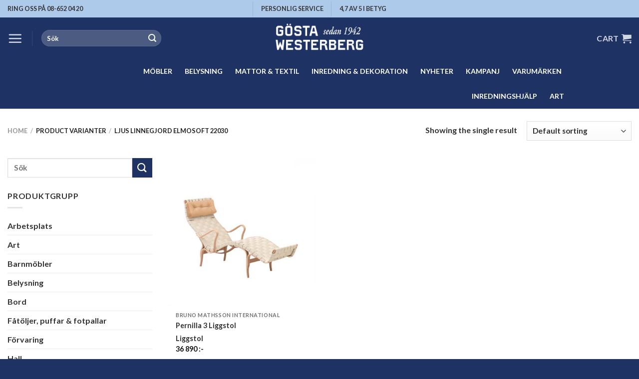

--- FILE ---
content_type: text/html; charset=UTF-8
request_url: https://gwm.se/varianter/ljus-linnegjord-elmosoft-22030/
body_size: 29660
content:
<!DOCTYPE html>
<html lang="en-US" class="loading-site no-js">
<head>
	<meta charset="UTF-8" />
	<link rel="profile" href="http://gmpg.org/xfn/11" />
	<link rel="pingback" href="https://gwm.se/xmlrpc.php" />

	<script>(function(html){html.className = html.className.replace(/\bno-js\b/,'js')})(document.documentElement);</script>
<meta name='robots' content='index, follow, max-image-preview:large, max-snippet:-1, max-video-preview:-1' />

<!-- Google Tag Manager for WordPress by gtm4wp.com -->
<script data-cfasync="false" data-pagespeed-no-defer>
	var gtm4wp_datalayer_name = "dataLayer";
	var dataLayer = dataLayer || [];
	const gtm4wp_use_sku_instead = 1;
	const gtm4wp_id_prefix = 'woocommerce_gpf_';
	const gtm4wp_remarketing = true;
	const gtm4wp_eec = true;
	const gtm4wp_classicec = true;
	const gtm4wp_currency = 'SEK';
	const gtm4wp_product_per_impression = false;
	const gtm4wp_needs_shipping_address = false;
	const gtm4wp_business_vertical = 'retail';
	const gtm4wp_business_vertical_id = 'id';
	const gtm4wp_clear_ecommerce = false;
</script>
<!-- End Google Tag Manager for WordPress by gtm4wp.com --><meta name="viewport" content="width=device-width, initial-scale=1" />
	<!-- This site is optimized with the Yoast SEO Premium plugin v21.7 (Yoast SEO v21.7) - https://yoast.com/wordpress/plugins/seo/ -->
	<title>Ljus linnegjord Elmosoft 22030 | Gösta Westerberg Möbel</title>
	<link rel="canonical" href="https://gwm.se/varianter/ljus-linnegjord-elmosoft-22030/" />
	<meta property="og:locale" content="en_US" />
	<meta property="og:type" content="article" />
	<meta property="og:title" content="Ljus linnegjord Elmosoft 22030-arkiv" />
	<meta property="og:url" content="https://gwm.se/varianter/ljus-linnegjord-elmosoft-22030/" />
	<meta property="og:site_name" content="Gösta Westerberg Möbel" />
	<meta name="twitter:card" content="summary_large_image" />
	<script type="application/ld+json" class="yoast-schema-graph">{"@context":"https://schema.org","@graph":[{"@type":"CollectionPage","@id":"https://gwm.se/varianter/ljus-linnegjord-elmosoft-22030/","url":"https://gwm.se/varianter/ljus-linnegjord-elmosoft-22030/","name":"Ljus linnegjord Elmosoft 22030 | Gösta Westerberg Möbel","isPartOf":{"@id":"https://gwm.se/#website"},"primaryImageOfPage":{"@id":"https://gwm.se/varianter/ljus-linnegjord-elmosoft-22030/#primaryimage"},"image":{"@id":"https://gwm.se/varianter/ljus-linnegjord-elmosoft-22030/#primaryimage"},"thumbnailUrl":"https://gwm.se/wp-content/uploads/2021/12/Mi478-Pernilla-3-liggstol-ljus-linnegjord-elmosoft22030.jpg","inLanguage":"en-US"},{"@type":"ImageObject","inLanguage":"en-US","@id":"https://gwm.se/varianter/ljus-linnegjord-elmosoft-22030/#primaryimage","url":"https://gwm.se/wp-content/uploads/2021/12/Mi478-Pernilla-3-liggstol-ljus-linnegjord-elmosoft22030.jpg","contentUrl":"https://gwm.se/wp-content/uploads/2021/12/Mi478-Pernilla-3-liggstol-ljus-linnegjord-elmosoft22030.jpg","width":1200,"height":1200,"caption":"Pernilla 3 Liggstol Ljus linnegjord Elmosoft 22030"},{"@type":"WebSite","@id":"https://gwm.se/#website","url":"https://gwm.se/","name":"Gösta Westerberg Möbel","description":"Möbler för alla tillfällen","publisher":{"@id":"https://gwm.se/#organization"},"alternateName":"GWM","potentialAction":[{"@type":"SearchAction","target":{"@type":"EntryPoint","urlTemplate":"https://gwm.se/?s={search_term_string}"},"query-input":"required name=search_term_string"}],"inLanguage":"en-US"},{"@type":["Organization","Place","FurnitureStore"],"@id":"https://gwm.se/#organization","name":"Gösta Westerberg Möbel","alternateName":"GWM","url":"https://gwm.se/","logo":{"@id":"https://gwm.se/varianter/ljus-linnegjord-elmosoft-22030/#local-main-organization-logo"},"image":{"@id":"https://gwm.se/varianter/ljus-linnegjord-elmosoft-22030/#local-main-organization-logo"},"address":{"@id":"https://gwm.se/varianter/ljus-linnegjord-elmosoft-22030/#local-main-place-address"},"geo":{"@type":"GeoCoordinates","latitude":"59.332534","longitude":"18.046629"},"telephone":["08 652 04 20"],"openingHoursSpecification":[{"@type":"OpeningHoursSpecification","dayOfWeek":["Monday","Tuesday","Wednesday","Thursday","Friday"],"opens":"10:00","closes":"18:00"},{"@type":"OpeningHoursSpecification","dayOfWeek":["Saturday"],"opens":"11:00","closes":"16:00"},{"@type":"OpeningHoursSpecification","dayOfWeek":["Sunday"],"opens":"12:00","closes":"16:00"}],"email":"info@gwm.se","vatID":"SE556059269201","taxID":"SE556059269201"},{"@type":"PostalAddress","@id":"https://gwm.se/varianter/ljus-linnegjord-elmosoft-22030/#local-main-place-address","streetAddress":"Fleminggatan 13","addressLocality":"Stockholm","postalCode":"11226","addressCountry":"SE"},{"@type":"ImageObject","inLanguage":"en-US","@id":"https://gwm.se/varianter/ljus-linnegjord-elmosoft-22030/#local-main-organization-logo","url":"https://gwm.se/wp-content/uploads/2020/12/GWM-logotyp-blavit-2x1-NY-hemsidan-500.jpg","contentUrl":"https://gwm.se/wp-content/uploads/2020/12/GWM-logotyp-blavit-2x1-NY-hemsidan-500.jpg","width":500,"height":202,"caption":"Gösta Westerberg Möbel"}]}</script>
	<meta name="geo.placename" content="Stockholm" />
	<meta name="geo.position" content="59.332534;18.046629" />
	<meta name="geo.region" content="Sweden" />
	<!-- / Yoast SEO Premium plugin. -->


<link rel='dns-prefetch' href='//stats.wp.com' />
<link rel='prefetch' href='https://gwm.se/wp-content/themes/flatsome/assets/js/flatsome.js?ver=be4456ec53c49e21f6f3' />
<link rel='prefetch' href='https://gwm.se/wp-content/themes/flatsome/assets/js/chunk.slider.js?ver=3.18.2' />
<link rel='prefetch' href='https://gwm.se/wp-content/themes/flatsome/assets/js/chunk.popups.js?ver=3.18.2' />
<link rel='prefetch' href='https://gwm.se/wp-content/themes/flatsome/assets/js/chunk.tooltips.js?ver=3.18.2' />
<link rel='prefetch' href='https://gwm.se/wp-content/themes/flatsome/assets/js/woocommerce.js?ver=8e1d1e4735a78026b37a' />
<link rel='stylesheet' id='bxsliderstyles-css' href='https://gwm.se/wp-content/themes/gwm2-theme/css/jquery.bxslider.css?ver=6709d7d01fa3a6d73148750d685b5fd9' type='text/css' media='all' />
<style id='wp-block-library-inline-css' type='text/css'>
:root{--wp-admin-theme-color:#007cba;--wp-admin-theme-color--rgb:0,124,186;--wp-admin-theme-color-darker-10:#006ba1;--wp-admin-theme-color-darker-10--rgb:0,107,161;--wp-admin-theme-color-darker-20:#005a87;--wp-admin-theme-color-darker-20--rgb:0,90,135;--wp-admin-border-width-focus:2px;--wp-block-synced-color:#7a00df;--wp-block-synced-color--rgb:122,0,223}@media (min-resolution:192dpi){:root{--wp-admin-border-width-focus:1.5px}}.wp-element-button{cursor:pointer}:root{--wp--preset--font-size--normal:16px;--wp--preset--font-size--huge:42px}:root .has-very-light-gray-background-color{background-color:#eee}:root .has-very-dark-gray-background-color{background-color:#313131}:root .has-very-light-gray-color{color:#eee}:root .has-very-dark-gray-color{color:#313131}:root .has-vivid-green-cyan-to-vivid-cyan-blue-gradient-background{background:linear-gradient(135deg,#00d084,#0693e3)}:root .has-purple-crush-gradient-background{background:linear-gradient(135deg,#34e2e4,#4721fb 50%,#ab1dfe)}:root .has-hazy-dawn-gradient-background{background:linear-gradient(135deg,#faaca8,#dad0ec)}:root .has-subdued-olive-gradient-background{background:linear-gradient(135deg,#fafae1,#67a671)}:root .has-atomic-cream-gradient-background{background:linear-gradient(135deg,#fdd79a,#004a59)}:root .has-nightshade-gradient-background{background:linear-gradient(135deg,#330968,#31cdcf)}:root .has-midnight-gradient-background{background:linear-gradient(135deg,#020381,#2874fc)}.has-regular-font-size{font-size:1em}.has-larger-font-size{font-size:2.625em}.has-normal-font-size{font-size:var(--wp--preset--font-size--normal)}.has-huge-font-size{font-size:var(--wp--preset--font-size--huge)}.has-text-align-center{text-align:center}.has-text-align-left{text-align:left}.has-text-align-right{text-align:right}#end-resizable-editor-section{display:none}.aligncenter{clear:both}.items-justified-left{justify-content:flex-start}.items-justified-center{justify-content:center}.items-justified-right{justify-content:flex-end}.items-justified-space-between{justify-content:space-between}.screen-reader-text{clip:rect(1px,1px,1px,1px);word-wrap:normal!important;border:0;-webkit-clip-path:inset(50%);clip-path:inset(50%);height:1px;margin:-1px;overflow:hidden;padding:0;position:absolute;width:1px}.screen-reader-text:focus{clip:auto!important;background-color:#ddd;-webkit-clip-path:none;clip-path:none;color:#444;display:block;font-size:1em;height:auto;left:5px;line-height:normal;padding:15px 23px 14px;text-decoration:none;top:5px;width:auto;z-index:100000}html :where(.has-border-color){border-style:solid}html :where([style*=border-top-color]){border-top-style:solid}html :where([style*=border-right-color]){border-right-style:solid}html :where([style*=border-bottom-color]){border-bottom-style:solid}html :where([style*=border-left-color]){border-left-style:solid}html :where([style*=border-width]){border-style:solid}html :where([style*=border-top-width]){border-top-style:solid}html :where([style*=border-right-width]){border-right-style:solid}html :where([style*=border-bottom-width]){border-bottom-style:solid}html :where([style*=border-left-width]){border-left-style:solid}html :where(img[class*=wp-image-]){height:auto;max-width:100%}:where(figure){margin:0 0 1em}html :where(.is-position-sticky){--wp-admin--admin-bar--position-offset:var(--wp-admin--admin-bar--height,0px)}@media screen and (max-width:600px){html :where(.is-position-sticky){--wp-admin--admin-bar--position-offset:0px}}
</style>
<style id='woocommerce-inline-inline-css' type='text/css'>
.woocommerce form .form-row .required { visibility: visible; }
</style>
<link rel='stylesheet' id='megamenu-css' href='https://gwm.se/wp-content/uploads/maxmegamenu/style.css?ver=5e77e6' type='text/css' media='all' />
<link rel='stylesheet' id='dashicons-css' href='https://gwm.se/wp-includes/css/dashicons.min.css?ver=6709d7d01fa3a6d73148750d685b5fd9' type='text/css' media='all' />
<link rel='stylesheet' id='megamenu-genericons-css' href='https://gwm.se/wp-content/plugins/megamenu-pro/icons/genericons/genericons/genericons.css?ver=2.2.7' type='text/css' media='all' />
<link rel='stylesheet' id='megamenu-fontawesome-css' href='https://gwm.se/wp-content/plugins/megamenu-pro/icons/fontawesome/css/font-awesome.min.css?ver=2.2.7' type='text/css' media='all' />
<link rel='stylesheet' id='megamenu-fontawesome5-css' href='https://gwm.se/wp-content/plugins/megamenu-pro/icons/fontawesome5/css/all.min.css?ver=2.2.7' type='text/css' media='all' />
<link rel='stylesheet' id='flatsome-swatches-frontend-css' href='https://gwm.se/wp-content/themes/flatsome/assets/css/extensions/flatsome-swatches-frontend.css?ver=3.18.2' type='text/css' media='all' />
<link rel='stylesheet' id='flatsome-main-css' href='https://gwm.se/wp-content/themes/flatsome/assets/css/flatsome.css?ver=3.18.2' type='text/css' media='all' />
<style id='flatsome-main-inline-css' type='text/css'>
@font-face {
				font-family: "fl-icons";
				font-display: block;
				src: url(https://gwm.se/wp-content/themes/flatsome/assets/css/icons/fl-icons.eot?v=3.18.2);
				src:
					url(https://gwm.se/wp-content/themes/flatsome/assets/css/icons/fl-icons.eot#iefix?v=3.18.2) format("embedded-opentype"),
					url(https://gwm.se/wp-content/themes/flatsome/assets/css/icons/fl-icons.woff2?v=3.18.2) format("woff2"),
					url(https://gwm.se/wp-content/themes/flatsome/assets/css/icons/fl-icons.ttf?v=3.18.2) format("truetype"),
					url(https://gwm.se/wp-content/themes/flatsome/assets/css/icons/fl-icons.woff?v=3.18.2) format("woff"),
					url(https://gwm.se/wp-content/themes/flatsome/assets/css/icons/fl-icons.svg?v=3.18.2#fl-icons) format("svg");
			}
</style>
<link rel='stylesheet' id='flatsome-shop-css' href='https://gwm.se/wp-content/themes/flatsome/assets/css/flatsome-shop.css?ver=3.18.2' type='text/css' media='all' />
<link rel='stylesheet' id='flatsome-style-css' href='https://gwm.se/wp-content/themes/gwm2-theme/style.css?ver=0.0.8' type='text/css' media='all' />
<script type="text/javascript" src="https://gwm.se/wp-includes/js/dist/vendor/wp-polyfill-inert.min.js?ver=3.1.2" id="wp-polyfill-inert-js"></script>
<script type="text/javascript" src="https://gwm.se/wp-includes/js/dist/vendor/regenerator-runtime.min.js?ver=0.14.0" id="regenerator-runtime-js"></script>
<script type="text/javascript" src="https://gwm.se/wp-includes/js/dist/vendor/wp-polyfill.min.js?ver=3.15.0" id="wp-polyfill-js"></script>
<script type="text/javascript" src="https://gwm.se/wp-includes/js/dist/hooks.min.js?ver=c6aec9a8d4e5a5d543a1" id="wp-hooks-js"></script>
<script type="text/javascript" src="https://stats.wp.com/w.js?ver=202602" id="woo-tracks-js"></script>
<script type="text/javascript" src="https://gwm.se/wp-includes/js/jquery/jquery.min.js?ver=3.7.1" id="jquery-core-js"></script>
<script type="text/javascript" src="https://gwm.se/wp-includes/js/jquery/jquery-migrate.min.js?ver=3.4.1" id="jquery-migrate-js"></script>
<script type="text/javascript" src="https://gwm.se/wp-content/themes/gwm2-theme/js/main.js?ver=1" id="gvm2-js-js"></script>
<script type="text/javascript" src="https://gwm.se/wp-content/plugins/woocommerce/assets/js/jquery-blockui/jquery.blockUI.min.js?ver=2.7.0-wc.8.4.0" id="jquery-blockui-js" data-wp-strategy="defer"></script>
<script type="text/javascript" src="https://gwm.se/wp-content/plugins/woocommerce/assets/js/js-cookie/js.cookie.min.js?ver=2.1.4-wc.8.4.0" id="js-cookie-js" data-wp-strategy="defer"></script>
<script type="text/javascript" src="https://gwm.se/wp-content/plugins/duracelltomi-google-tag-manager/dist/js/gtm4wp-woocommerce-classic.js?ver=1.19.1" id="gtm4wp-woocommerce-classic-js"></script>
<script type="text/javascript" src="https://gwm.se/wp-content/plugins/duracelltomi-google-tag-manager/dist/js/gtm4wp-woocommerce-enhanced.js?ver=1.19.1" id="gtm4wp-woocommerce-enhanced-js"></script>
<link rel="https://api.w.org/" href="https://gwm.se/wp-json/" /><link rel="EditURI" type="application/rsd+xml" title="RSD" href="https://gwm.se/xmlrpc.php?rsd" />

<!-- This website runs the Product Feed PRO for WooCommerce by AdTribes.io plugin - version 13.1.8 -->

<!-- Google Tag Manager for WordPress by gtm4wp.com -->
<!-- GTM Container placement set to manual -->
<script data-cfasync="false" data-pagespeed-no-defer type="text/javascript">
	var dataLayer_content = {"pagePostType":"product","pagePostType2":"tax-product","pageCategory":[],"customerTotalOrders":0,"customerTotalOrderValue":"0.00","customerFirstName":"","customerLastName":"","customerBillingFirstName":"","customerBillingLastName":"","customerBillingCompany":"","customerBillingAddress1":"","customerBillingAddress2":"","customerBillingCity":"","customerBillingState":"","customerBillingPostcode":"","customerBillingCountry":"","customerBillingEmail":"","customerBillingEmailHash":"e3b0c44298fc1c149afbf4c8996fb92427ae41e4649b934ca495991b7852b855","customerBillingPhone":"","customerShippingFirstName":"","customerShippingLastName":"","customerShippingCompany":"","customerShippingAddress1":"","customerShippingAddress2":"","customerShippingCity":"","customerShippingState":"","customerShippingPostcode":"","customerShippingCountry":"","cartContent":{"totals":{"applied_coupons":[],"discount_total":0,"subtotal":0,"total":0},"items":[]},"ecomm_pagetype":"other"};
	dataLayer.push( dataLayer_content );
</script>
<script data-cfasync="false">
(function(w,d,s,l,i){w[l]=w[l]||[];w[l].push({'gtm.start':
new Date().getTime(),event:'gtm.js'});var f=d.getElementsByTagName(s)[0],
j=d.createElement(s),dl=l!='dataLayer'?'&l='+l:'';j.async=true;j.src=
'//www.googletagmanager.com/gtm.js?id='+i+dl;f.parentNode.insertBefore(j,f);
})(window,document,'script','dataLayer','GTM-NXBFQC8');
</script>
<!-- End Google Tag Manager -->
<!-- End Google Tag Manager for WordPress by gtm4wp.com --><style>.bg{opacity: 0; transition: opacity 1s; -webkit-transition: opacity 1s;} .bg-loaded{opacity: 1;}</style><meta name="google-site-verification" content="L_EC_JSlR-4Q3v91M7f8nreSS8HVyFo3PSWmDBT7rGE" />

<script>
  (function(i,s,o,g,r,a,m){i['GoogleAnalyticsObject']=r;i[r]=i[r]||function(){
  (i[r].q=i[r].q||[]).push(arguments)},i[r].l=1*new Date();a=s.createElement(o),
  m=s.getElementsByTagName(o)[0];a.async=1;a.src=g;m.parentNode.insertBefore(a,m)
  })(window,document,'script','https://www.google-analytics.com/analytics.js','ga');

  ga('create', 'UA-50698907-1', 'auto');
  ga('send', 'pageview');

</script>

<!-- Global site tag (gtag.js) - Google Analytics -->
<script async src="https://www.googletagmanager.com/gtag/js?id=G-BCTCZYKQBJ"></script>
<script>
  window.dataLayer = window.dataLayer || [];
  function gtag(){dataLayer.push(arguments);}
  gtag('js', new Date());

  gtag('config', 'G-BCTCZYKQBJ');
</script>

<meta name="p:domain_verify" content="c811541b3dd99c4672fa98b4f6f245be"/>

<!-- Clarity tracking code for https://gwm.se/ --><script>    (function(c,l,a,r,i,t,y){        c[a]=c[a]||function(){(c[a].q=c[a].q||[]).push(arguments)};        t=l.createElement(r);t.async=1;t.src="https://www.clarity.ms/tag/"+i+"?ref=bwt";        y=l.getElementsByTagName(r)[0];y.parentNode.insertBefore(t,y);    })(window, document, "clarity", "script", "7vkibm2jbb");</script>


	<noscript><style>.woocommerce-product-gallery{ opacity: 1 !important; }</style></noscript>
	<meta name="generator" content="Elementor 3.19.4; features: e_optimized_assets_loading, e_optimized_css_loading, e_font_icon_svg, additional_custom_breakpoints, block_editor_assets_optimize, e_image_loading_optimization; settings: css_print_method-external, google_font-enabled, font_display-swap">
<link rel="icon" href="https://gwm.se/wp-content/uploads/2019/09/cropped-GWM-enkel-logotyp-1200x1200-32x32.jpg" sizes="32x32" />
<link rel="icon" href="https://gwm.se/wp-content/uploads/2019/09/cropped-GWM-enkel-logotyp-1200x1200-192x192.jpg" sizes="192x192" />
<link rel="apple-touch-icon" href="https://gwm.se/wp-content/uploads/2019/09/cropped-GWM-enkel-logotyp-1200x1200-180x180.jpg" />
<meta name="msapplication-TileImage" content="https://gwm.se/wp-content/uploads/2019/09/cropped-GWM-enkel-logotyp-1200x1200-270x270.jpg" />
<style id="custom-css" type="text/css">:root {--primary-color: #1e3363;--fs-color-primary: #1e3363;--fs-color-secondary: #1e3363;--fs-color-success: #fd8236;--fs-color-alert: #d33971;--fs-experimental-link-color: #333333;--fs-experimental-link-color-hover: #111;}.tooltipster-base {--tooltip-color: #fff;--tooltip-bg-color: #000;}.off-canvas-right .mfp-content, .off-canvas-left .mfp-content {--drawer-width: 300px;}.off-canvas .mfp-content.off-canvas-cart {--drawer-width: 360px;}.container-width, .full-width .ubermenu-nav, .container, .row{max-width: 1470px}.row.row-collapse{max-width: 1440px}.row.row-small{max-width: 1462.5px}.row.row-large{max-width: 1500px}.header-main{height: 83px}#logo img{max-height: 83px}#logo{width:220px;}.header-bottom{min-height: 55px}.header-top{min-height: 35px}.transparent .header-main{height: 90px}.transparent #logo img{max-height: 90px}.has-transparent + .page-title:first-of-type,.has-transparent + #main > .page-title,.has-transparent + #main > div > .page-title,.has-transparent + #main .page-header-wrapper:first-of-type .page-title{padding-top: 170px;}.header.show-on-scroll,.stuck .header-main{height:70px!important}.stuck #logo img{max-height: 70px!important}.search-form{ width: 50%;}.header-bg-color {background-color: #1e3363}.header-bottom {background-color: #1e3363}.top-bar-nav > li > a{line-height: 16px }.header-main .nav > li > a{line-height: 16px }.stuck .header-main .nav > li > a{line-height: 50px }.header-bottom-nav > li > a{line-height: 16px }@media (max-width: 549px) {.header-main{height: 70px}#logo img{max-height: 70px}}.nav-dropdown{font-size:100%}.header-top{background-color:#adcaeb!important;}body{color: #333333}h1,h2,h3,h4,h5,h6,.heading-font{color: #333333;}body{font-size: 100%;}@media screen and (max-width: 549px){body{font-size: 100%;}}body{font-family: Lato, sans-serif;}body {font-weight: 400;font-style: normal;}.nav > li > a {font-family: Lato, sans-serif;}.mobile-sidebar-levels-2 .nav > li > ul > li > a {font-family: Lato, sans-serif;}.nav > li > a,.mobile-sidebar-levels-2 .nav > li > ul > li > a {font-weight: 700;font-style: normal;}h1,h2,h3,h4,h5,h6,.heading-font, .off-canvas-center .nav-sidebar.nav-vertical > li > a{font-family: Lato, sans-serif;}h1,h2,h3,h4,h5,h6,.heading-font,.banner h1,.banner h2 {font-weight: 700;font-style: normal;}.alt-font{font-family: "Dancing Script", sans-serif;}.alt-font {font-weight: 400!important;font-style: normal!important;}.current .breadcrumb-step, [data-icon-label]:after, .button#place_order,.button.checkout,.checkout-button,.single_add_to_cart_button.button, .sticky-add-to-cart-select-options-button{background-color: #fd8236!important }.has-equal-box-heights .box-image {padding-top: 100%;}.badge-inner.on-sale{background-color: #fd8236}.badge-inner.new-bubble{background-color: #fd8236}@media screen and (min-width: 550px){.products .box-vertical .box-image{min-width: 420px!important;width: 420px!important;}}.footer-2{background-color: #1e3363}.absolute-footer, html{background-color: #1e3363}button[name='update_cart'] { display: none; }.nav-vertical-fly-out > li + li {border-top-width: 1px; border-top-style: solid;}/* Custom CSS */.label-new.menu-item>a:after, .label-hot.menu-item>a:after, .label-sale.menu-item>a:after, .label-popular.menu-item>a:after, .label-custom.menu-item>a:after {text-transform: uppercase;font-size: 9px;font-weight: bolder;padding: 4px;border-radius: 2px;line-height: 12px;top: 1px;letter-spacing: 0.05em;margin-left: 4px;display: inline-block;position: relative;}.label-new.menu-item>a:after {content: 'Nyhet' !important; /* Change Text */background-color: #1e3363;/* Change BG color */color: #FFFFFF; /* Change Text color */}.label-hot.menu-item>a:after {content: 'Het' !important;background-color: #35CE9D;color: #FFFFFF;}.label-sale.menu-item>a:after {content: 'Sale' !important;background-color: #FC6070;color: #FFFFFF;}.label-custom.menu-item > a:after {content: 'Custom';background-color: #262626;color: #FFFFFF;}.star-rating span:before {color: #d33971;}ul li.bullet-arrow:before, ul li.bullet-checkmark:before, ul li.bullet-star:before{color: #d33971;}/*************** ROUND CORNERS - BANNERS + IMAGES ***************/.round-corners, .round-corners .fill, .round-corners .box-image, .entry-image img, #comments .comment-respond, .ox-image, .post-item .entry-image img, .badge-inner.bg-fill, .has-border, .product-thumbnails a, input, textarea {border-radius: 10px;}input[type='submit'], input[type="button"], button:not(.icon), .button:not(.icon) {border-radius: 10px!important;}/*************** PRODUCT PAGE GENERAL ***************/.accordion-item .toggle i {font-size: 1em;}.accordion-title.active {background-color: transparent;}.accordion-inner {padding: 1em;}.single-product ul li.bullet-checkmark {padding: 0px 0px 0px 25px;border-bottom: 0px;font-size: 95%;}.single-product .container-width {max-width: 100%;}.product-section-title.uppercase {text-transform: none;letter-spacing: 0px;padding: 30px 0px 0px 0px;font-size: 130%;}#wrapper>.message-wrapper {padding-bottom: 0px;margin-bottom: 0px;}/*************** PRODUCT PAGE 01 ***************/.product-page-01 h1.product_title {margin: 0px;}.product-page-01 .flickity-viewport, .product-page-01 .fill {border-radius: 10px;}.product-page-01 .product-thumbnails a {border: 2px solid #ddd;border-radius: 8px;}.product-page-01 .product-thumbnails .is-nav-selected a {border-color: #ADCAEB;}.product-page-01 .has-border {border-radius: 10px;border-width: 1px;}.product-page-01 .product-page-sections .large-2, .product-page-01 .product-page-sections .large-10 {max-width: 100%;-ms-flex-preferred-size: 100%;flex-basis: 100%;}.product-page-01 .product-page-sections .uppercase.mt {text-transform: none;margin-bottom: -10px;letter-spacing: 0px;}.woocommerce-variation-price {border-top: 0px dashed #ddd;font-size: 1.0em;}/*************** PRODUCT PAGE 13 ***************/.product-page-13 h1.product_title {margin: 0px;}.product-page-13 .flickity-viewport, .product-page-13 .fill {border-radius: 10px;}.product-page-13 .product-thumbnails a {border: 2px solid #ddd;border-radius: 8px;}.product-page-13 .product-thumbnails .is-nav-selected a {border-color: #ADCAEB;}.product-page-13 .has-border {border-radius: 10px;border-width: 1px;}.product-page-13 .product-page-sections .large-2, .product-page-13 .product-page-sections .large-10 {max-width: 100%;-ms-flex-preferred-size: 100%;flex-basis: 100%;}.product-page-13 .product-page-sections .uppercase.mt {text-transform: none;margin-bottom: -10px;letter-spacing: 0px;}.woocommerce-variation-price {border-top: 0px dashed #ddd;font-size: 1.0em;}/*************** PRODUCT PAGE BUTTON ***************/.sticky-add-to-cart:not(.sticky-add-to-cart--active), .woocommerce-variation-add-to-cart:not(.sold-individually) {display: -webkit-box;display: -ms-flexbox;display: flex;-webkit-box-orient: horizontal;-webkit-box-direction: normal;-ms-flex-direction: row;flex-direction: row;-ms-flex-wrap: wrap;flex-wrap: wrap;margin-bottom:0px;}.sticky-add-to-cart:not(.sticky-add-to-cart--active) .quantity, .woocommerce-variation-add-to-cart:not(.sold-individually) .quantity {opacity: 1;display: inline-block;display: -webkit-inline-box;display: -ms-inline-flexbox;display: inline-flex;margin-right: 1em;white-space: nowrap;vertical-align: top;margin-bottom: 0px;height: 100%;}.sticky-add-to-cart:not(.sticky-add-to-cart--active) .single_add_to_cart_button, .woocommerce-variation-add-to-cart:not(.sold-individually) .single_add_to_cart_button {-webkit-box-flex: 1;-ms-flex-positive: 1;flex-grow: 1;-webkit-box-align: center;-ms-flex-align: center;align-items: center;-webkit-box-pack: center;-ms-flex-pack: center;justify-content: center;}.woocommerce-error { display: none }.header-bottom > .flex-row > .flex-center {width: 80%;}.header-bottom > .flex-row > .flex-center > .header-nav {justify-content: space-between;}.label-new.menu-item > a:after{content:"New";}.label-hot.menu-item > a:after{content:"Hot";}.label-sale.menu-item > a:after{content:"Sale";}.label-popular.menu-item > a:after{content:"Popular";}</style><style id="flatsome-swatches-css" type="text/css">.variations th,.variations td {display: block;}.variations .label {display: flex;align-items: center;}.variations .label label {margin: .5em 0;}.ux-swatch-selected-value {font-weight: normal;font-size: .9em;}.variations_form .ux-swatch.selected {box-shadow: 0 0 0 2px #000000;}</style><style id="kirki-inline-styles">/* latin-ext */
@font-face {
  font-family: 'Lato';
  font-style: normal;
  font-weight: 400;
  font-display: swap;
  src: url(https://gwm.se/wp-content/fonts/lato/font) format('woff');
  unicode-range: U+0100-02BA, U+02BD-02C5, U+02C7-02CC, U+02CE-02D7, U+02DD-02FF, U+0304, U+0308, U+0329, U+1D00-1DBF, U+1E00-1E9F, U+1EF2-1EFF, U+2020, U+20A0-20AB, U+20AD-20C0, U+2113, U+2C60-2C7F, U+A720-A7FF;
}
/* latin */
@font-face {
  font-family: 'Lato';
  font-style: normal;
  font-weight: 400;
  font-display: swap;
  src: url(https://gwm.se/wp-content/fonts/lato/font) format('woff');
  unicode-range: U+0000-00FF, U+0131, U+0152-0153, U+02BB-02BC, U+02C6, U+02DA, U+02DC, U+0304, U+0308, U+0329, U+2000-206F, U+20AC, U+2122, U+2191, U+2193, U+2212, U+2215, U+FEFF, U+FFFD;
}
/* latin-ext */
@font-face {
  font-family: 'Lato';
  font-style: normal;
  font-weight: 700;
  font-display: swap;
  src: url(https://gwm.se/wp-content/fonts/lato/font) format('woff');
  unicode-range: U+0100-02BA, U+02BD-02C5, U+02C7-02CC, U+02CE-02D7, U+02DD-02FF, U+0304, U+0308, U+0329, U+1D00-1DBF, U+1E00-1E9F, U+1EF2-1EFF, U+2020, U+20A0-20AB, U+20AD-20C0, U+2113, U+2C60-2C7F, U+A720-A7FF;
}
/* latin */
@font-face {
  font-family: 'Lato';
  font-style: normal;
  font-weight: 700;
  font-display: swap;
  src: url(https://gwm.se/wp-content/fonts/lato/font) format('woff');
  unicode-range: U+0000-00FF, U+0131, U+0152-0153, U+02BB-02BC, U+02C6, U+02DA, U+02DC, U+0304, U+0308, U+0329, U+2000-206F, U+20AC, U+2122, U+2191, U+2193, U+2212, U+2215, U+FEFF, U+FFFD;
}/* vietnamese */
@font-face {
  font-family: 'Dancing Script';
  font-style: normal;
  font-weight: 400;
  font-display: swap;
  src: url(https://gwm.se/wp-content/fonts/dancing-script/font) format('woff');
  unicode-range: U+0102-0103, U+0110-0111, U+0128-0129, U+0168-0169, U+01A0-01A1, U+01AF-01B0, U+0300-0301, U+0303-0304, U+0308-0309, U+0323, U+0329, U+1EA0-1EF9, U+20AB;
}
/* latin-ext */
@font-face {
  font-family: 'Dancing Script';
  font-style: normal;
  font-weight: 400;
  font-display: swap;
  src: url(https://gwm.se/wp-content/fonts/dancing-script/font) format('woff');
  unicode-range: U+0100-02BA, U+02BD-02C5, U+02C7-02CC, U+02CE-02D7, U+02DD-02FF, U+0304, U+0308, U+0329, U+1D00-1DBF, U+1E00-1E9F, U+1EF2-1EFF, U+2020, U+20A0-20AB, U+20AD-20C0, U+2113, U+2C60-2C7F, U+A720-A7FF;
}
/* latin */
@font-face {
  font-family: 'Dancing Script';
  font-style: normal;
  font-weight: 400;
  font-display: swap;
  src: url(https://gwm.se/wp-content/fonts/dancing-script/font) format('woff');
  unicode-range: U+0000-00FF, U+0131, U+0152-0153, U+02BB-02BC, U+02C6, U+02DA, U+02DC, U+0304, U+0308, U+0329, U+2000-206F, U+20AC, U+2122, U+2191, U+2193, U+2212, U+2215, U+FEFF, U+FFFD;
}</style><style type="text/css">/** Mega Menu CSS: fs **/</style>
</head>

<body class="archive tax-pa_varianter term-ljus-linnegjord-elmosoft-22030 term-7889 theme-flatsome woocommerce woocommerce-page woocommerce-no-js mega-menu-primary mega-menu-max-mega-menu-1 lightbox nav-dropdown-has-arrow nav-dropdown-has-shadow nav-dropdown-has-border mobile-submenu-slide mobile-submenu-slide-levels-1 mobile-submenu-toggle elementor-default elementor-kit-93438">


<!-- GTM Container placement set to manual -->
<!-- Google Tag Manager (noscript) -->
				<noscript><iframe src="https://www.googletagmanager.com/ns.html?id=GTM-NXBFQC8" height="0" width="0" style="display:none;visibility:hidden" aria-hidden="true"></iframe></noscript>
<!-- End Google Tag Manager (noscript) -->
<a class="skip-link screen-reader-text" href="#main">Skip to content</a>

<div id="wrapper">

	
	<header id="header" class="header has-sticky sticky-shrink">
		<div class="header-wrapper">
			<div id="top-bar" class="header-top hide-for-sticky flex-has-center">
    <div class="flex-row container">
      <div class="flex-col hide-for-medium flex-left">
          <ul class="nav nav-left medium-nav-center nav-small  nav-divided nav-prompts-overlay">
              <li class="html custom html_topbar_right"><p><span style="font-size: 105%;">RING OSS PÅ 08-652 04 20</span></p></li>          </ul>
      </div>

      <div class="flex-col hide-for-medium flex-center">
          <ul class="nav nav-center nav-small  nav-divided nav-prompts-overlay">
              <li class="header-divider"></li><li class="html custom html_top_right_text"><p><span style="font-size: 105%;">PERSONLIG SERVICE</span></p></li><li class="header-divider"></li><li class="html custom html_nav_position_text"><p><span style="font-size: 105%;"><strong>4,7</strong> AV 5 I BETYG</p></li>          </ul>
      </div>

      <div class="flex-col hide-for-medium flex-right">
         <ul class="nav top-bar-nav nav-right nav-small  nav-divided nav-prompts-overlay">
                        </ul>
      </div>

            <div class="flex-col show-for-medium flex-grow">
          <ul class="nav nav-center nav-small mobile-nav  nav-divided nav-prompts-overlay">
              <li class="header-divider"></li><li class="html custom html_nav_position_text"><p><span style="font-size: 105%;"><strong>4,7</strong> AV 5 I BETYG</p></li>          </ul>
      </div>
      
    </div>
</div>
<div id="masthead" class="header-main show-logo-center nav-dark">
      <div class="header-inner flex-row container logo-center medium-logo-center" role="navigation">

          <!-- Logo -->
          <div id="logo" class="flex-col logo">
            
<!-- Header logo -->
<a href="https://gwm.se/" title="Gösta Westerberg Möbel - Möbler för alla tillfällen" rel="home">
		<img fetchpriority="high" width="1020" height="375" src="https://gwm.se/wp-content/uploads/2022/04/GWM-logo-Gosta-Westerberg-2022-hemsidan-header-1024x376.png" class="header_logo header-logo" alt="Gösta Westerberg Möbel"/><img  width="1020" height="375" src="https://gwm.se/wp-content/uploads/2022/04/GWM-logo-Gosta-Westerberg-2022-hemsidan-header-1024x376.png" class="header-logo-dark" alt="Gösta Westerberg Möbel"/></a>
          </div>

          <!-- Mobile Left Elements -->
          <div class="flex-col show-for-medium flex-left">
            <ul class="mobile-nav nav nav-left ">
              <li class="nav-icon has-icon">
  		<a href="#" data-open="#main-menu" data-pos="left" data-bg="main-menu-overlay" data-color="" class="is-small" aria-label="Menu" aria-controls="main-menu" aria-expanded="false">

		  <i class="icon-menu" ></i>
		  		</a>
	</li>
<li class="header-search header-search-dropdown has-icon has-dropdown menu-item-has-children">
	<div class="header-button">	<a href="#" aria-label="Search" class="icon primary button circle is-small"><i class="icon-search" ></i></a>
	</div>	<ul class="nav-dropdown nav-dropdown-default">
	 	<li class="header-search-form search-form html relative has-icon">
	<div class="header-search-form-wrapper">
		<div class="searchform-wrapper ux-search-box relative form-flat is-normal"><form role="search" method="get" class="searchform" action="https://gwm.se/">
	<div class="flex-row relative">
						<div class="flex-col flex-grow">
			<label class="screen-reader-text" for="woocommerce-product-search-field-0">Search for:</label>
			<input type="search" id="woocommerce-product-search-field-0" class="search-field mb-0" placeholder="Sök" value="" name="s" />
			<input type="hidden" name="post_type" value="product" />
					</div>
		<div class="flex-col">
			<button type="submit" value="Search" class="ux-search-submit submit-button secondary button  icon mb-0" aria-label="Submit">
				<i class="icon-search" ></i>			</button>
		</div>
	</div>
	<div class="live-search-results text-left z-top"></div>
</form>
</div>	</div>
</li>
	</ul>
</li>
            </ul>
          </div>

          <!-- Left Elements -->
          <div class="flex-col hide-for-medium flex-left
            ">
            <ul class="header-nav header-nav-main nav nav-left  nav-size-large nav-spacing-large nav-uppercase" >
              <li class="nav-icon has-icon">
  		<a href="#" data-open="#main-menu" data-pos="left" data-bg="main-menu-overlay" data-color="" class="is-small" aria-label="Menu" aria-controls="main-menu" aria-expanded="false">

		  <i class="icon-menu" ></i>
		  		</a>
	</li>
<li class="header-divider"></li><li class="header-search-form search-form html relative has-icon">
	<div class="header-search-form-wrapper">
		<div class="searchform-wrapper ux-search-box relative form-flat is-normal"><form role="search" method="get" class="searchform" action="https://gwm.se/">
	<div class="flex-row relative">
						<div class="flex-col flex-grow">
			<label class="screen-reader-text" for="woocommerce-product-search-field-1">Search for:</label>
			<input type="search" id="woocommerce-product-search-field-1" class="search-field mb-0" placeholder="Sök" value="" name="s" />
			<input type="hidden" name="post_type" value="product" />
					</div>
		<div class="flex-col">
			<button type="submit" value="Search" class="ux-search-submit submit-button secondary button  icon mb-0" aria-label="Submit">
				<i class="icon-search" ></i>			</button>
		</div>
	</div>
	<div class="live-search-results text-left z-top"></div>
</form>
</div>	</div>
</li>
            </ul>
          </div>

          <!-- Right Elements -->
          <div class="flex-col hide-for-medium flex-right">
            <ul class="header-nav header-nav-main nav nav-right  nav-size-large nav-spacing-large nav-uppercase">
              <li class="cart-item has-icon has-dropdown">

<a href="https://gwm.se/varukorg/" class="header-cart-link is-small" title="Cart" >

<span class="header-cart-title">
   Cart     </span>

    <i class="icon-shopping-cart"
    data-icon-label="0">
  </i>
  </a>

 <ul class="nav-dropdown nav-dropdown-default">
    <li class="html widget_shopping_cart">
      <div class="widget_shopping_cart_content">
        

	<div class="ux-mini-cart-empty flex flex-row-col text-center pt pb">
				<div class="ux-mini-cart-empty-icon">
			<svg xmlns="http://www.w3.org/2000/svg" viewBox="0 0 17 19" style="opacity:.1;height:80px;">
				<path d="M8.5 0C6.7 0 5.3 1.2 5.3 2.7v2H2.1c-.3 0-.6.3-.7.7L0 18.2c0 .4.2.8.6.8h15.7c.4 0 .7-.3.7-.7v-.1L15.6 5.4c0-.3-.3-.6-.7-.6h-3.2v-2c0-1.6-1.4-2.8-3.2-2.8zM6.7 2.7c0-.8.8-1.4 1.8-1.4s1.8.6 1.8 1.4v2H6.7v-2zm7.5 3.4 1.3 11.5h-14L2.8 6.1h2.5v1.4c0 .4.3.7.7.7.4 0 .7-.3.7-.7V6.1h3.5v1.4c0 .4.3.7.7.7s.7-.3.7-.7V6.1h2.6z" fill-rule="evenodd" clip-rule="evenodd" fill="currentColor"></path>
			</svg>
		</div>
				<p class="woocommerce-mini-cart__empty-message empty">No products in the cart.</p>
					<p class="return-to-shop">
				<a class="button primary wc-backward" href="https://gwm.se/butik/">
					Return to shop				</a>
			</p>
				</div>


      </div>
    </li>
     </ul>

</li>
            </ul>
          </div>

          <!-- Mobile Right Elements -->
          <div class="flex-col show-for-medium flex-right">
            <ul class="mobile-nav nav nav-right ">
              <li class="cart-item has-icon">


		<a href="https://gwm.se/varukorg/" class="header-cart-link is-small off-canvas-toggle nav-top-link" title="Cart" data-open="#cart-popup" data-class="off-canvas-cart" data-pos="right" >

    <i class="icon-shopping-cart"
    data-icon-label="0">
  </i>
  </a>


  <!-- Cart Sidebar Popup -->
  <div id="cart-popup" class="mfp-hide">
  <div class="cart-popup-inner inner-padding cart-popup-inner--sticky"">
      <div class="cart-popup-title text-center">
          <span class="heading-font uppercase">Cart</span>
          <div class="is-divider"></div>
      </div>
      <div class="widget woocommerce widget_shopping_cart"><div class="widget_shopping_cart_content"></div></div>               </div>
  </div>

</li>
<li class="header-divider"></li>            </ul>
          </div>

      </div>

            <div class="container"><div class="top-divider full-width"></div></div>
      </div>
<div id="wide-nav" class="header-bottom wide-nav hide-for-sticky nav-dark flex-has-center">
    <div class="flex-row container">

            
                        <div class="flex-col hide-for-medium flex-center">
                <ul class="nav header-nav header-bottom-nav nav-center  nav-uppercase">
                    <div id="mega-menu-wrap-primary" class="mega-menu-wrap"><div class="mega-menu-toggle"><div class="mega-toggle-blocks-left"></div><div class="mega-toggle-blocks-center"></div><div class="mega-toggle-blocks-right"><div class='mega-toggle-block mega-menu-toggle-block mega-toggle-block-1' id='mega-toggle-block-1' tabindex='0'><span class='mega-toggle-label' role='button' aria-expanded='false'><span class='mega-toggle-label-closed'>MENU</span><span class='mega-toggle-label-open'>MENU</span></span></div></div></div><ul id="mega-menu-primary" class="mega-menu max-mega-menu mega-menu-horizontal mega-no-js" data-event="hover_intent" data-effect="slide" data-effect-speed="200" data-effect-mobile="disabled" data-effect-speed-mobile="0" data-panel-width=".header-bottom" data-panel-inner-width=".header-inner" data-mobile-force-width="false" data-second-click="go" data-document-click="collapse" data-vertical-behaviour="standard" data-breakpoint="48" data-unbind="true" data-mobile-state="collapse_all" data-hover-intent-timeout="300" data-hover-intent-interval="100"><li class='mega-menu-item mega-menu-item-type-taxonomy mega-menu-item-object-product_cat mega-menu-item-has-children mega-menu-megamenu mega-align-bottom-left mega-menu-megamenu mega-hide-arrow mega-menu-item-88920' id='mega-menu-item-88920'><a class="mega-menu-link" href="https://gwm.se/produkt-kategori/designmobler/" aria-haspopup="true" aria-expanded="false" tabindex="0">Möbler<span class="mega-indicator"></span></a>
<ul class="mega-sub-menu">
<li class='mega-menu-item mega-menu-item-type-taxonomy mega-menu-item-object-product_cat mega-menu-item-has-children mega-menu-columns-1-of-5 mega-menu-item-24575' id='mega-menu-item-24575'><a class="mega-menu-link" href="https://gwm.se/produkt-kategori/arbetsplats/">Arbetsplats<span class="mega-indicator"></span></a>
	<ul class="mega-sub-menu">
<li class='mega-menu-item mega-menu-item-type-taxonomy mega-menu-item-object-product_cat mega-menu-item-25103' id='mega-menu-item-25103'><a class="mega-menu-link" href="https://gwm.se/produkt-kategori/arbetsplats/arbetsplatstillbehor/">Arbetsplatstillbehör</a></li><li class='mega-menu-item mega-menu-item-type-taxonomy mega-menu-item-object-product_cat mega-menu-item-25104' id='mega-menu-item-25104'><a class="mega-menu-link" href="https://gwm.se/produkt-kategori/arbetsplats/kontorsforvaring/">Kontorsförvaring</a></li><li class='mega-menu-item mega-menu-item-type-taxonomy mega-menu-item-object-product_cat mega-menu-item-25105' id='mega-menu-item-25105'><a class="mega-menu-link" href="https://gwm.se/produkt-kategori/arbetsplats/skrivbord/">Skrivbord</a></li><li class='mega-menu-item mega-menu-item-type-taxonomy mega-menu-item-object-product_cat mega-menu-item-28237' id='mega-menu-item-28237'><a class="mega-menu-link" href="https://gwm.se/produkt-kategori/arbetsplats/kontorsstol/">Kontorsstol</a></li>	</ul>
</li><li class='mega-menu-item mega-menu-item-type-taxonomy mega-menu-item-object-product_cat mega-menu-item-has-children mega-menu-columns-1-of-5 mega-menu-item-24585' id='mega-menu-item-24585'><a class="mega-menu-link" href="https://gwm.se/produkt-kategori/fatoljer-puffar-fotpallar/">Fåtöljer, puffar &amp; fotpallar<span class="mega-indicator"></span></a>
	<ul class="mega-sub-menu">
<li class='mega-menu-item mega-menu-item-type-taxonomy mega-menu-item-object-product_cat mega-menu-item-26854' id='mega-menu-item-26854'><a class="mega-menu-link" href="https://gwm.se/produkt-kategori/fatoljer-puffar-fotpallar/fatoljer-fotpallar/">Fåtöljer &amp; fotpallar</a></li><li class='mega-menu-item mega-menu-item-type-taxonomy mega-menu-item-object-product_cat mega-menu-item-26855' id='mega-menu-item-26855'><a class="mega-menu-link" href="https://gwm.se/produkt-kategori/fatoljer-puffar-fotpallar/loungestol-fatolj/">Loungestol/ fåtölj</a></li><li class='mega-menu-item mega-menu-item-type-taxonomy mega-menu-item-object-product_cat mega-menu-item-28242' id='mega-menu-item-28242'><a class="mega-menu-link" href="https://gwm.se/produkt-kategori/fatoljer-puffar-fotpallar/snurrfatoljer/">Snurrfåtöljer</a></li><li class='mega-menu-item mega-menu-item-type-taxonomy mega-menu-item-object-product_cat mega-menu-item-28243' id='mega-menu-item-28243'><a class="mega-menu-link" href="https://gwm.se/produkt-kategori/fatoljer-puffar-fotpallar/vilfatoljer/">Vilfåtöljer</a></li><li class='mega-menu-item mega-menu-item-type-taxonomy mega-menu-item-object-product_cat mega-menu-item-28241' id='mega-menu-item-28241'><a class="mega-menu-link" href="https://gwm.se/produkt-kategori/fatoljer-puffar-fotpallar/puffar/">Puffar</a></li>	</ul>
</li><li class='mega-menu-item mega-menu-item-type-taxonomy mega-menu-item-object-product_cat mega-menu-item-has-children mega-menu-columns-1-of-5 mega-menu-item-24591' id='mega-menu-item-24591'><a class="mega-menu-link" href="https://gwm.se/produkt-kategori/hallmobler/">Hall<span class="mega-indicator"></span></a>
	<ul class="mega-sub-menu">
<li class='mega-menu-item mega-menu-item-type-taxonomy mega-menu-item-object-product_cat mega-menu-item-25110' id='mega-menu-item-25110'><a class="mega-menu-link" href="https://gwm.se/produkt-kategori/hallmobler/hatthylla/">Hatthylla</a></li><li class='mega-menu-item mega-menu-item-type-taxonomy mega-menu-item-object-product_cat mega-menu-item-25111' id='mega-menu-item-25111'><a class="mega-menu-link" href="https://gwm.se/produkt-kategori/hallmobler/krokar/">Krokar</a></li><li class='mega-menu-item mega-menu-item-type-taxonomy mega-menu-item-object-product_cat mega-menu-item-25112' id='mega-menu-item-25112'><a class="mega-menu-link" href="https://gwm.se/produkt-kategori/hallmobler/skoforvaring/">Skoförvaring</a></li><li class='mega-menu-item mega-menu-item-type-taxonomy mega-menu-item-object-product_cat mega-menu-item-28238' id='mega-menu-item-28238'><a class="mega-menu-link" href="https://gwm.se/produkt-kategori/hallmobler/speglar/">Speglar</a></li>	</ul>
</li><li class='mega-menu-item mega-menu-item-type-taxonomy mega-menu-item-object-product_cat mega-menu-item-has-children mega-menu-columns-1-of-5 mega-menu-item-24610' id='mega-menu-item-24610'><a class="mega-menu-link" href="https://gwm.se/produkt-kategori/soffor/">Soffor<span class="mega-indicator"></span></a>
	<ul class="mega-sub-menu">
<li class='mega-menu-item mega-menu-item-type-taxonomy mega-menu-item-object-product_cat mega-menu-item-33153' id='mega-menu-item-33153'><a class="mega-menu-link" href="https://gwm.se/produkt-kategori/soffor/2-sits-soffor/">2-sits soffor</a></li><li class='mega-menu-item mega-menu-item-type-taxonomy mega-menu-item-object-product_cat mega-menu-item-33154' id='mega-menu-item-33154'><a class="mega-menu-link" href="https://gwm.se/produkt-kategori/soffor/3-sits-soffor/">3-sits soffor</a></li><li class='mega-menu-item mega-menu-item-type-taxonomy mega-menu-item-object-product_cat mega-menu-item-24611' id='mega-menu-item-24611'><a class="mega-menu-link" href="https://gwm.se/produkt-kategori/soffor/baddsoffor/">Bäddsoffor</a></li><li class='mega-menu-item mega-menu-item-type-taxonomy mega-menu-item-object-product_cat mega-menu-item-33155' id='mega-menu-item-33155'><a class="mega-menu-link" href="https://gwm.se/produkt-kategori/soffor/stora-och-modulsoffor/">Stora- och modulsoffor</a></li>	</ul>
</li><li class='mega-menu-item mega-menu-item-type-widget widget_media_image mega-menu-columns-1-of-5 mega-menu-item-media_image-10' id='mega-menu-item-media_image-10'><!-- widget is empty --></li><li class='mega-menu-item mega-menu-item-type-taxonomy mega-menu-item-object-product_cat mega-menu-item-has-children mega-menu-columns-1-of-5 mega-menu-clear mega-menu-item-24582' id='mega-menu-item-24582'><a class="mega-menu-link" href="https://gwm.se/produkt-kategori/bord/">Bord<span class="mega-indicator"></span></a>
	<ul class="mega-sub-menu">
<li class='mega-menu-item mega-menu-item-type-taxonomy mega-menu-item-object-product_cat mega-menu-item-24583' id='mega-menu-item-24583'><a class="mega-menu-link" href="https://gwm.se/produkt-kategori/bord/matbord/">Matbord</a></li><li class='mega-menu-item mega-menu-item-type-taxonomy mega-menu-item-object-product_cat mega-menu-item-24584' id='mega-menu-item-24584'><a class="mega-menu-link" href="https://gwm.se/produkt-kategori/bord/soffbord/">Soffbord</a></li><li class='mega-menu-item mega-menu-item-type-taxonomy mega-menu-item-object-product_cat mega-menu-item-28239' id='mega-menu-item-28239'><a class="mega-menu-link" href="https://gwm.se/produkt-kategori/bord/satsbord/">Satsbord</a></li><li class='mega-menu-item mega-menu-item-type-taxonomy mega-menu-item-object-product_cat mega-menu-item-28240' id='mega-menu-item-28240'><a class="mega-menu-link" href="https://gwm.se/produkt-kategori/bord/smabord/">Småbord</a></li>	</ul>
</li><li class='mega-menu-item mega-menu-item-type-taxonomy mega-menu-item-object-product_cat mega-menu-item-has-children mega-menu-columns-1-of-5 mega-menu-item-24586' id='mega-menu-item-24586'><a class="mega-menu-link" href="https://gwm.se/produkt-kategori/forvaring/">Förvaring<span class="mega-indicator"></span></a>
	<ul class="mega-sub-menu">
<li class='mega-menu-item mega-menu-item-type-taxonomy mega-menu-item-object-product_cat mega-menu-item-24587' id='mega-menu-item-24587'><a class="mega-menu-link" href="https://gwm.se/produkt-kategori/forvaring/byraer/">Byråer</a></li><li class='mega-menu-item mega-menu-item-type-taxonomy mega-menu-item-object-product_cat mega-menu-item-24588' id='mega-menu-item-24588'><a class="mega-menu-link" href="https://gwm.se/produkt-kategori/forvaring/mediabank/">Mediabänk</a></li><li class='mega-menu-item mega-menu-item-type-taxonomy mega-menu-item-object-product_cat mega-menu-item-24589' id='mega-menu-item-24589'><a class="mega-menu-link" href="https://gwm.se/produkt-kategori/forvaring/sideboards/">Sideboards</a></li><li class='mega-menu-item mega-menu-item-type-taxonomy mega-menu-item-object-product_cat mega-menu-item-24590' id='mega-menu-item-24590'><a class="mega-menu-link" href="https://gwm.se/produkt-kategori/forvaring/skap/">Skåp</a></li>	</ul>
</li><li class='mega-menu-item mega-menu-item-type-taxonomy mega-menu-item-object-product_cat mega-menu-item-has-children mega-menu-columns-1-of-5 mega-menu-item-24592' id='mega-menu-item-24592'><a class="mega-menu-link" href="https://gwm.se/produkt-kategori/hyllor-hyllsystem/">Hyllor &amp; hyllsystem<span class="mega-indicator"></span></a>
	<ul class="mega-sub-menu">
<li class='mega-menu-item mega-menu-item-type-taxonomy mega-menu-item-object-product_cat mega-menu-item-28244' id='mega-menu-item-28244'><a class="mega-menu-link" href="https://gwm.se/produkt-kategori/hyllor-hyllsystem/fristaende-hyllor/">Fristående hyllor</a></li><li class='mega-menu-item mega-menu-item-type-taxonomy mega-menu-item-object-product_cat mega-menu-item-28245' id='mega-menu-item-28245'><a class="mega-menu-link" href="https://gwm.se/produkt-kategori/hyllor-hyllsystem/hyllor/">Hyllor</a></li><li class='mega-menu-item mega-menu-item-type-taxonomy mega-menu-item-object-product_cat mega-menu-item-28246' id='mega-menu-item-28246'><a class="mega-menu-link" href="https://gwm.se/produkt-kategori/hyllor-hyllsystem/hyllsystem/">Hyllsystem</a></li><li class='mega-menu-item mega-menu-item-type-taxonomy mega-menu-item-object-product_cat mega-menu-item-28247' id='mega-menu-item-28247'><a class="mega-menu-link" href="https://gwm.se/produkt-kategori/hyllor-hyllsystem/vagghangda-hyllor/">Vägghängda hyllor</a></li>	</ul>
</li><li class='mega-menu-item mega-menu-item-type-taxonomy mega-menu-item-object-product_cat mega-menu-item-has-children mega-menu-columns-1-of-5 mega-menu-item-24612' id='mega-menu-item-24612'><a class="mega-menu-link" href="https://gwm.se/produkt-kategori/stolar/">Stolar<span class="mega-indicator"></span></a>
	<ul class="mega-sub-menu">
<li class='mega-menu-item mega-menu-item-type-taxonomy mega-menu-item-object-product_cat mega-menu-item-24613' id='mega-menu-item-24613'><a class="mega-menu-link" href="https://gwm.se/produkt-kategori/stolar/karmstol/">Karmstol</a></li><li class='mega-menu-item mega-menu-item-type-taxonomy mega-menu-item-object-product_cat mega-menu-item-24614' id='mega-menu-item-24614'><a class="mega-menu-link" href="https://gwm.se/produkt-kategori/stolar/loungestol/">Loungestol</a></li><li class='mega-menu-item mega-menu-item-type-taxonomy mega-menu-item-object-product_cat mega-menu-item-24615' id='mega-menu-item-24615'><a class="mega-menu-link" href="https://gwm.se/produkt-kategori/stolar/matstol/">Matstol</a></li><li class='mega-menu-item mega-menu-item-type-taxonomy mega-menu-item-object-product_cat mega-menu-item-24616' id='mega-menu-item-24616'><a class="mega-menu-link" href="https://gwm.se/produkt-kategori/stolar/sittdynor/">Sittdynor</a></li>	</ul>
</li><li class='mega-menu-item mega-menu-item-type-widget widget_media_image mega-menu-columns-1-of-5 mega-menu-item-media_image-9' id='mega-menu-item-media_image-9'><!-- widget is empty --></li><li class='mega-menu-item mega-menu-item-type-taxonomy mega-menu-item-object-product_cat mega-menu-item-has-children mega-menu-columns-1-of-5 mega-menu-clear mega-menu-item-24576' id='mega-menu-item-24576'><a class="mega-menu-link" href="https://gwm.se/produkt-kategori/barnmobler/">Barnmöbler<span class="mega-indicator"></span></a>
	<ul class="mega-sub-menu">
<li class='mega-menu-item mega-menu-item-type-taxonomy mega-menu-item-object-product_cat mega-menu-item-25106' id='mega-menu-item-25106'><a class="mega-menu-link" href="https://gwm.se/produkt-kategori/barnmobler/barnrums-dekoration/">Barnrumsdekoration</a></li><li class='mega-menu-item mega-menu-item-type-taxonomy mega-menu-item-object-product_cat mega-menu-item-25107' id='mega-menu-item-25107'><a class="mega-menu-link" href="https://gwm.se/produkt-kategori/barnmobler/mattor-for-barn/">Mattor för barnrum</a></li><li class='mega-menu-item mega-menu-item-type-taxonomy mega-menu-item-object-product_cat mega-menu-item-25108' id='mega-menu-item-25108'><a class="mega-menu-link" href="https://gwm.se/produkt-kategori/barnmobler/mobler-for-barn/">Möbler för barn</a></li><li class='mega-menu-item mega-menu-item-type-taxonomy mega-menu-item-object-product_cat mega-menu-item-25109' id='mega-menu-item-25109'><a class="mega-menu-link" href="https://gwm.se/produkt-kategori/barnmobler/sangar-for-barn/">Sängar för barn</a></li>	</ul>
</li><li class='mega-menu-item mega-menu-item-type-taxonomy mega-menu-item-object-product_cat mega-menu-item-has-children mega-menu-columns-1-of-5 mega-menu-item-24606' id='mega-menu-item-24606'><a class="mega-menu-link" href="https://gwm.se/produkt-kategori/pallar-och-bankar/">Pallar &amp; bänkar<span class="mega-indicator"></span></a>
	<ul class="mega-sub-menu">
<li class='mega-menu-item mega-menu-item-type-taxonomy mega-menu-item-object-product_cat mega-menu-item-24607' id='mega-menu-item-24607'><a class="mega-menu-link" href="https://gwm.se/produkt-kategori/pallar-och-bankar/barstolar-och-barpallar/">Barstolar &amp; barpallar</a></li><li class='mega-menu-item mega-menu-item-type-taxonomy mega-menu-item-object-product_cat mega-menu-item-24608' id='mega-menu-item-24608'><a class="mega-menu-link" href="https://gwm.se/produkt-kategori/pallar-och-bankar/sittpallar/">Sittpallar</a></li>	</ul>
</li><li class='mega-menu-item mega-menu-item-type-taxonomy mega-menu-item-object-product_cat mega-menu-item-has-children mega-hide-arrow mega-menu-columns-1-of-5 mega-menu-item-24617' id='mega-menu-item-24617'><a class="mega-menu-link" href="https://gwm.se/produkt-kategori/utemobler/">Utemöbler<span class="mega-indicator"></span></a>
	<ul class="mega-sub-menu">
<li class='mega-menu-item mega-menu-item-type-taxonomy mega-menu-item-object-product_cat mega-menu-item-28249' id='mega-menu-item-28249'><a class="mega-menu-link" href="https://gwm.se/produkt-kategori/utemobler/bord-uteplats/">Bord</a></li><li class='mega-menu-item mega-menu-item-type-taxonomy mega-menu-item-object-product_cat mega-menu-item-28248' id='mega-menu-item-28248'><a class="mega-menu-link" href="https://gwm.se/produkt-kategori/utemobler/sittmobler/">Sittmöbler</a></li><li class='mega-menu-item mega-menu-item-type-taxonomy mega-menu-item-object-product_cat mega-menu-item-28250' id='mega-menu-item-28250'><a class="mega-menu-link" href="https://gwm.se/produkt-kategori/utemobler/ovrigt/">Övrigt utemöbler</a></li>	</ul>
</li></ul>
</li><li class='mega-menu-item mega-menu-item-type-taxonomy mega-menu-item-object-product_cat mega-menu-item-has-children mega-menu-megamenu mega-align-bottom-left mega-menu-megamenu mega-hide-arrow mega-menu-item-24577' id='mega-menu-item-24577'><a class="mega-menu-link" href="https://gwm.se/produkt-kategori/belysning/" aria-haspopup="true" aria-expanded="false" tabindex="0">Belysning<span class="mega-indicator"></span></a>
<ul class="mega-sub-menu">
<li class='mega-menu-item mega-menu-item-type-taxonomy mega-menu-item-object-product_cat mega-menu-columns-1-of-5 mega-menu-item-24578' id='mega-menu-item-24578'><a class="mega-menu-link" href="https://gwm.se/produkt-kategori/belysning/bordslampor/">Bordslampor</a></li><li class='mega-menu-item mega-menu-item-type-taxonomy mega-menu-item-object-product_cat mega-menu-columns-1-of-5 mega-menu-item-24579' id='mega-menu-item-24579'><a class="mega-menu-link" href="https://gwm.se/produkt-kategori/belysning/golvlampor/">Golvlampor</a></li><li class='mega-menu-item mega-menu-item-type-taxonomy mega-menu-item-object-product_cat mega-menu-columns-1-of-5 mega-menu-item-26853' id='mega-menu-item-26853'><a class="mega-menu-link" href="https://gwm.se/produkt-kategori/belysning/pendellampor/">Pendellampor</a></li><li class='mega-menu-item mega-menu-item-type-taxonomy mega-menu-item-object-product_cat mega-menu-columns-1-of-5 mega-menu-item-24580' id='mega-menu-item-24580'><a class="mega-menu-link" href="https://gwm.se/produkt-kategori/belysning/taklampor/">Taklampor</a></li><li class='mega-menu-item mega-menu-item-type-widget widget_media_image mega-menu-columns-1-of-5 mega-menu-item-media_image-2' id='mega-menu-item-media_image-2'><!-- widget is empty --></li><li class='mega-menu-item mega-menu-item-type-taxonomy mega-menu-item-object-product_cat mega-menu-columns-1-of-5 mega-menu-clear mega-menu-item-24581' id='mega-menu-item-24581'><a class="mega-menu-link" href="https://gwm.se/produkt-kategori/belysning/vagglampor/">Vägglampor</a></li><li class='mega-menu-item mega-menu-item-type-taxonomy mega-menu-item-object-product_cat mega-menu-columns-1-of-5 mega-menu-item-24594' id='mega-menu-item-24594'><a class="mega-menu-link" href="https://gwm.se/produkt-kategori/inredning/dekorationsbelysning/">Dekorationsbelysning</a></li></ul>
</li><li class='mega-menu-item mega-menu-item-type-taxonomy mega-menu-item-object-product_cat mega-menu-item-has-children mega-menu-megamenu mega-align-bottom-left mega-menu-megamenu mega-hide-arrow mega-menu-item-24600' id='mega-menu-item-24600'><a class="mega-menu-link" href="https://gwm.se/produkt-kategori/mattor-textil/" aria-haspopup="true" aria-expanded="false" tabindex="0">Mattor &amp; textil<span class="mega-indicator"></span></a>
<ul class="mega-sub-menu">
<li class='mega-menu-item mega-menu-item-type-taxonomy mega-menu-item-object-product_cat mega-menu-columns-1-of-5 mega-menu-item-24601' id='mega-menu-item-24601'><a class="mega-menu-link" href="https://gwm.se/produkt-kategori/mattor-textil/gardiner/">Gardiner</a></li><li class='mega-menu-item mega-menu-item-type-taxonomy mega-menu-item-object-product_cat mega-menu-columns-1-of-5 mega-menu-item-24602' id='mega-menu-item-24602'><a class="mega-menu-link" href="https://gwm.se/produkt-kategori/mattor-textil/kuddar-och-sittdynor/">Kuddar och sittdynor</a></li><li class='mega-menu-item mega-menu-item-type-taxonomy mega-menu-item-object-product_cat mega-menu-columns-1-of-5 mega-menu-item-43504' id='mega-menu-item-43504'><a class="mega-menu-link" href="https://gwm.se/produkt-kategori/mattor-textil/filtar/">Filtar</a></li><li class='mega-menu-item mega-menu-item-type-taxonomy mega-menu-item-object-product_cat mega-menu-columns-1-of-5 mega-menu-item-24603' id='mega-menu-item-24603'><a class="mega-menu-link" href="https://gwm.se/produkt-kategori/mattor-textil/vavda-mattor/">Vävda mattor</a></li><li class='mega-menu-item mega-menu-item-type-widget widget_media_image mega-menu-columns-1-of-5 mega-menu-item-media_image-5' id='mega-menu-item-media_image-5'><!-- widget is empty --></li><li class='mega-menu-item mega-menu-item-type-taxonomy mega-menu-item-object-product_cat mega-menu-columns-1-of-5 mega-menu-clear mega-menu-item-25115' id='mega-menu-item-25115'><a class="mega-menu-link" href="https://gwm.se/produkt-kategori/mattor-textil/plastmattor/">Plastmattor</a></li><li class='mega-menu-item mega-menu-item-type-taxonomy mega-menu-item-object-product_cat mega-menu-columns-1-of-5 mega-menu-item-25744' id='mega-menu-item-25744'><a class="mega-menu-link" href="https://gwm.se/produkt-kategori/mattor-textil/tuftade-mattor/">Tuftade- &amp; ryamattor</a></li><li class='mega-menu-item mega-menu-item-type-taxonomy mega-menu-item-object-product_cat mega-menu-columns-1-of-5 mega-menu-item-25114' id='mega-menu-item-25114'><a class="mega-menu-link" href="https://gwm.se/produkt-kategori/mattor-textil/mattor-med-papperssnore/">Mattor med papperssnöre</a></li></ul>
</li><li class='mega-menu-item mega-menu-item-type-taxonomy mega-menu-item-object-product_cat mega-menu-item-has-children mega-menu-megamenu mega-align-bottom-left mega-menu-megamenu mega-hide-arrow mega-menu-item-24593' id='mega-menu-item-24593'><a class="mega-menu-link" href="https://gwm.se/produkt-kategori/inredning/" aria-haspopup="true" aria-expanded="false" tabindex="0">Inredning & dekoration<span class="mega-indicator"></span></a>
<ul class="mega-sub-menu">
<li class='mega-menu-item mega-menu-item-type-taxonomy mega-menu-item-object-product_cat mega-menu-columns-1-of-5 mega-menu-item-25162' id='mega-menu-item-25162'><a class="mega-menu-link" href="https://gwm.se/produkt-kategori/inredning/brickor-glasunderlagg/">Brickor &amp; Glasunderlägg</a></li><li class='mega-menu-item mega-menu-item-type-taxonomy mega-menu-item-object-product_cat mega-menu-columns-1-of-5 mega-menu-item-25163' id='mega-menu-item-25163'><a class="mega-menu-link" href="https://gwm.se/produkt-kategori/inredning/dekoration/">Dekoration</a></li><li class='mega-menu-item mega-menu-item-type-taxonomy mega-menu-item-object-product_cat mega-menu-columns-1-of-5 mega-menu-item-24596' id='mega-menu-item-24596'><a class="mega-menu-link" href="https://gwm.se/produkt-kategori/inredning/konst/">Konst</a></li><li class='mega-menu-item mega-menu-item-type-taxonomy mega-menu-item-object-product_cat mega-menu-columns-1-of-5 mega-menu-item-25164' id='mega-menu-item-25164'><a class="mega-menu-link" href="https://gwm.se/produkt-kategori/inredning/ljusstakar-ljuslyktor/">Ljusstakar &amp; ljuslyktor</a></li><li class='mega-menu-item mega-menu-item-type-widget widget_media_image mega-menu-columns-1-of-5 mega-menu-item-media_image-6' id='mega-menu-item-media_image-6'><!-- widget is empty --></li><li class='mega-menu-item mega-menu-item-type-taxonomy mega-menu-item-object-product_cat mega-menu-columns-1-of-5 mega-menu-clear mega-menu-item-28236' id='mega-menu-item-28236'><a class="mega-menu-link" href="https://gwm.se/produkt-kategori/inredning/vaser-krukor/">Vaser &amp; krukor</a></li><li class='mega-menu-item mega-menu-item-type-taxonomy mega-menu-item-object-product_cat mega-menu-columns-1-of-5 mega-menu-item-24597' id='mega-menu-item-24597'><a class="mega-menu-link" href="https://gwm.se/produkt-kategori/inredning/skotsel-och-rengoring/">Skötsel och rengöring</a></li><li class='mega-menu-item mega-menu-item-type-taxonomy mega-menu-item-object-product_cat mega-menu-columns-1-of-5 mega-menu-item-25113' id='mega-menu-item-25113'><a class="mega-menu-link" href="https://gwm.se/produkt-kategori/inredning/dekorationsbelysning/">Dekorationsbelysning</a></li><li class='mega-menu-item mega-menu-item-type-taxonomy mega-menu-item-object-product_cat mega-menu-columns-1-of-5 mega-menu-item-68091' id='mega-menu-item-68091'><a class="mega-menu-link" href="https://gwm.se/produkt-kategori/inredning/jul/">Jul</a></li></ul>
</li><li class='mega-menu-item mega-menu-item-type-custom mega-menu-item-object-custom mega-menu-item-has-children mega-menu-megamenu mega-align-bottom-left mega-menu-megamenu mega-hide-arrow mega-hide-on-desktop mega-menu-item-24742' id='mega-menu-item-24742'><a class="mega-menu-link" href="#" aria-haspopup="true" aria-expanded="false" tabindex="0">Inspiration<span class="mega-indicator"></span></a>
<ul class="mega-sub-menu">
<li class='mega-menu-item mega-menu-item-type-post_type mega-menu-item-object-page mega-menu-columns-1-of-4 mega-menu-item-24743' id='mega-menu-item-24743'><a class="mega-menu-link" href="https://gwm.se/inspiration-vardagsrum/">Inspiration Vardagsrum</a></li><li class='mega-menu-item mega-menu-item-type-post_type mega-menu-item-object-page mega-menu-columns-1-of-4 mega-menu-item-24744' id='mega-menu-item-24744'><a class="mega-menu-link" href="https://gwm.se/inspiration-matplats/">Inspiration Matplats</a></li><li class='mega-menu-item mega-menu-item-type-post_type mega-menu-item-object-page mega-menu-columns-1-of-4 mega-menu-item-24745' id='mega-menu-item-24745'><a class="mega-menu-link" href="https://gwm.se/inspiration-hall/">Inspiration Hall</a></li><li class='mega-menu-item mega-menu-item-type-post_type mega-menu-item-object-page mega-menu-columns-1-of-4 mega-menu-item-24746' id='mega-menu-item-24746'><a class="mega-menu-link" href="https://gwm.se/inspiration-arbetsplats/">Inspiration Arbetsplats</a></li></ul>
</li><li class='mega-menu-item mega-menu-item-type-post_type mega-menu-item-object-page mega-align-bottom-left mega-menu-flyout mega-menu-item-24647' id='mega-menu-item-24647'><a class="mega-menu-link" href="https://gwm.se/nyheter-2/" tabindex="0">Nyheter</a></li><li class='mega-menu-item mega-menu-item-type-post_type mega-menu-item-object-page mega-align-bottom-left mega-menu-flyout mega-menu-item-80486' id='mega-menu-item-80486'><a class="mega-menu-link" href="https://gwm.se/kampanjer/" tabindex="0">Kampanj</a></li><li class='mega-menu-item mega-menu-item-type-post_type mega-menu-item-object-page mega-align-bottom-left mega-menu-flyout mega-menu-item-27884' id='mega-menu-item-27884'><a class="mega-menu-link" href="https://gwm.se/varumarken/" tabindex="0">Varumärken</a></li><li class='mega-menu-item mega-menu-item-type-post_type mega-menu-item-object-page mega-align-bottom-left mega-menu-flyout mega-menu-item-73960' id='mega-menu-item-73960'><a class="mega-menu-link" href="https://gwm.se/inredningshjalp/" tabindex="0">Inredningshjälp</a></li><li class='mega-menu-item mega-menu-item-type-post_type mega-menu-item-object-page mega-menu-item-has-children mega-align-bottom-left mega-menu-flyout mega-hide-on-desktop mega-menu-item-82936' id='mega-menu-item-82936'><a class="mega-menu-link" href="https://gwm.se/kundservice/" aria-haspopup="true" aria-expanded="false" tabindex="0">Kundservice<span class="mega-indicator"></span></a>
<ul class="mega-sub-menu">
<li class='mega-menu-item mega-menu-item-type-post_type mega-menu-item-object-page mega-menu-item-82937' id='mega-menu-item-82937'><a class="mega-menu-link" href="https://gwm.se/kundservice/oppettider/">Öppettider</a></li><li class='mega-menu-item mega-menu-item-type-post_type mega-menu-item-object-page mega-menu-item-82938' id='mega-menu-item-82938'><a class="mega-menu-link" href="https://gwm.se/kundservice/kop-och-leveransvillkor/">Köp- och leveransvillkor</a></li><li class='mega-menu-item mega-menu-item-type-post_type mega-menu-item-object-page mega-menu-item-82939' id='mega-menu-item-82939'><a class="mega-menu-link" href="https://gwm.se/kundservice/transportskador-och-reklamationer/">Transportskador och reklamationer</a></li><li class='mega-menu-item mega-menu-item-type-post_type mega-menu-item-object-page mega-menu-item-82940' id='mega-menu-item-82940'><a class="mega-menu-link" href="https://gwm.se/kundservice/dela-upp-betalningen/">Dela upp betalningen</a></li><li class='mega-menu-item mega-menu-item-type-post_type mega-menu-item-object-page mega-menu-item-82941' id='mega-menu-item-82941'><a class="mega-menu-link" href="https://gwm.se/kundservice/hamtlager/">Hämtlager</a></li><li class='mega-menu-item mega-menu-item-type-post_type mega-menu-item-object-page mega-menu-item-82942' id='mega-menu-item-82942'><a class="mega-menu-link" href="https://gwm.se/kundservice/hitta-hit/">Hitta hit</a></li><li class='mega-menu-item mega-menu-item-type-post_type mega-menu-item-object-page mega-menu-item-82943' id='mega-menu-item-82943'><a class="mega-menu-link" href="https://gwm.se/kundservice/skotselrad/">Skötselråd</a></li></ul>
</li><li class='mega-menu-item mega-menu-item-type-taxonomy mega-menu-item-object-product_cat mega-align-bottom-left mega-menu-flyout mega-menu-item-94845' id='mega-menu-item-94845'><a class="mega-menu-link" href="https://gwm.se/produkt-kategori/art/" tabindex="0">Art</a></li></ul></div>                </ul>
            </div>
            
            
                          <div class="flex-col show-for-medium flex-grow">
                  <ul class="nav header-bottom-nav nav-center mobile-nav  nav-uppercase">
                      <li class="header-search-form search-form html relative has-icon">
	<div class="header-search-form-wrapper">
		<div class="searchform-wrapper ux-search-box relative form-flat is-normal"><form role="search" method="get" class="searchform" action="https://gwm.se/">
	<div class="flex-row relative">
						<div class="flex-col flex-grow">
			<label class="screen-reader-text" for="woocommerce-product-search-field-2">Search for:</label>
			<input type="search" id="woocommerce-product-search-field-2" class="search-field mb-0" placeholder="Sök" value="" name="s" />
			<input type="hidden" name="post_type" value="product" />
					</div>
		<div class="flex-col">
			<button type="submit" value="Search" class="ux-search-submit submit-button secondary button  icon mb-0" aria-label="Submit">
				<i class="icon-search" ></i>			</button>
		</div>
	</div>
	<div class="live-search-results text-left z-top"></div>
</form>
</div>	</div>
</li>
                  </ul>
              </div>
            
    </div>
</div>

<div class="header-bg-container fill"><div class="header-bg-image fill"></div><div class="header-bg-color fill"></div></div>		</div>
	</header>

	<div class="shop-page-title category-page-title page-title ">
	<div class="page-title-inner flex-row  medium-flex-wrap container">
	  <div class="flex-col flex-grow medium-text-center">
	  	<div class="is-small">
	<nav class="woocommerce-breadcrumb breadcrumbs uppercase"><a href="https://gwm.se">Home</a> <span class="divider">&#47;</span> Product Varianter <span class="divider">&#47;</span> Ljus linnegjord Elmosoft 22030</nav></div>
<div class="category-filtering category-filter-row show-for-medium">
	<a href="#" data-open="#shop-sidebar" data-visible-after="true" data-pos="left" class="filter-button uppercase plain">
		<i class="icon-equalizer"></i>
		<strong>Filter</strong>
	</a>
	<div class="inline-block">
			</div>
</div>
	  </div>
	  <div class="flex-col medium-text-center">
	  	<p class="woocommerce-result-count hide-for-medium">
	Showing the single result</p>
<form class="woocommerce-ordering" method="get">
	<select name="orderby" class="orderby" aria-label="Shop order">
					<option value="menu_order"  selected='selected'>Default sorting</option>
					<option value="popularity" >Sort by popularity</option>
					<option value="date" >Sort by latest</option>
					<option value="price" >Sort by price: low to high</option>
					<option value="price-desc" >Sort by price: high to low</option>
			</select>
	<input type="hidden" name="paged" value="1" />
	</form>
	  </div>
	</div>
</div>

	<main id="main" class="">
<div class="row category-page-row">

		<div class="col large-3 hide-for-medium ">
			<div class="is-sticky-column" data-sticky-mode="javascript"><div class="is-sticky-column__inner">			<div id="shop-sidebar" class="sidebar-inner col-inner">
				<aside id="woocommerce_product_search-4" class="widget woocommerce widget_product_search"><form role="search" method="get" class="searchform" action="https://gwm.se/">
	<div class="flex-row relative">
						<div class="flex-col flex-grow">
			<label class="screen-reader-text" for="woocommerce-product-search-field-3">Search for:</label>
			<input type="search" id="woocommerce-product-search-field-3" class="search-field mb-0" placeholder="Sök" value="" name="s" />
			<input type="hidden" name="post_type" value="product" />
					</div>
		<div class="flex-col">
			<button type="submit" value="Search" class="ux-search-submit submit-button secondary button  icon mb-0" aria-label="Submit">
				<i class="icon-search" ></i>			</button>
		</div>
	</div>
	<div class="live-search-results text-left z-top"></div>
</form>
</aside><aside id="woocommerce_product_categories-2" class="widget woocommerce widget_product_categories"><span class="widget-title shop-sidebar">Produktgrupp</span><div class="is-divider small"></div><ul class="product-categories"><li class="cat-item cat-item-26 cat-parent"><a href="https://gwm.se/produkt-kategori/arbetsplats/">Arbetsplats</a></li>
<li class="cat-item cat-item-9158"><a href="https://gwm.se/produkt-kategori/art/">Art</a></li>
<li class="cat-item cat-item-27 cat-parent"><a href="https://gwm.se/produkt-kategori/barnmobler/">Barnmöbler</a></li>
<li class="cat-item cat-item-28 cat-parent"><a href="https://gwm.se/produkt-kategori/belysning/">Belysning</a></li>
<li class="cat-item cat-item-43 cat-parent"><a href="https://gwm.se/produkt-kategori/bord/">Bord</a></li>
<li class="cat-item cat-item-30 cat-parent"><a href="https://gwm.se/produkt-kategori/fatoljer-puffar-fotpallar/">Fåtöljer, puffar &amp; fotpallar</a></li>
<li class="cat-item cat-item-31 cat-parent"><a href="https://gwm.se/produkt-kategori/forvaring/">Förvaring</a></li>
<li class="cat-item cat-item-34 cat-parent"><a href="https://gwm.se/produkt-kategori/hallmobler/">Hall</a></li>
<li class="cat-item cat-item-36 cat-parent"><a href="https://gwm.se/produkt-kategori/hyllor-hyllsystem/">Hyllor &amp; hyllsystem</a></li>
<li class="cat-item cat-item-37 cat-parent"><a href="https://gwm.se/produkt-kategori/inredning/">Inredning</a></li>
<li class="cat-item cat-item-39"><a href="https://gwm.se/produkt-kategori/kampanj/">Kampanj</a></li>
<li class="cat-item cat-item-41"><a href="https://gwm.se/produkt-kategori/konstnarer/">Konstnärer</a></li>
<li class="cat-item cat-item-44 cat-parent"><a href="https://gwm.se/produkt-kategori/mattor-textil/">Mattor &amp; textil</a></li>
<li class="cat-item cat-item-8923"><a href="https://gwm.se/produkt-kategori/designmobler/">Möbler</a></li>
<li class="cat-item cat-item-6609"><a href="https://gwm.se/produkt-kategori/okategoriserad/">Okategoriserad</a></li>
<li class="cat-item cat-item-62 cat-parent"><a href="https://gwm.se/produkt-kategori/pallar-och-bankar/">Pallar &amp; bänkar</a></li>
<li class="cat-item cat-item-49 cat-parent"><a href="https://gwm.se/produkt-kategori/soffor/">Soffor</a></li>
<li class="cat-item cat-item-51 cat-parent"><a href="https://gwm.se/produkt-kategori/stolar/">Stolar</a></li>
<li class="cat-item cat-item-55 cat-parent"><a href="https://gwm.se/produkt-kategori/utemobler/">Utemöbler</a></li>
<li class="cat-item cat-item-8952"><a href="https://gwm.se/produkt-kategori/utstallningsmobler/">Utställningsmöbler</a></li>
</ul></aside><aside id="woocommerce_layered_nav-4" class="widget woocommerce widget_layered_nav woocommerce-widget-layered-nav"><span class="widget-title shop-sidebar">Varumärke</span><div class="is-divider small"></div><form method="get" action="https://gwm.se/varianter/ljus-linnegjord-elmosoft-22030/" class="woocommerce-widget-layered-nav-dropdown"><select class="woocommerce-widget-layered-nav-dropdown dropdown_layered_nav_varumarke"><option value="">Any Varumärke</option><option value="bruno-mathsson-international" >Bruno Mathsson International</option></select><input type="hidden" name="filter_varumarke" value="" /></form></aside><aside id="woocommerce_layered_nav-5" class="widget woocommerce widget_layered_nav woocommerce-widget-layered-nav"><span class="widget-title shop-sidebar">Designer</span><div class="is-divider small"></div><form method="get" action="https://gwm.se/varianter/ljus-linnegjord-elmosoft-22030/" class="woocommerce-widget-layered-nav-dropdown"><select class="woocommerce-widget-layered-nav-dropdown dropdown_layered_nav_formgivare"><option value="">Any Formgivare</option><option value="bruno-mathsson" >Bruno Mathsson</option></select><input type="hidden" name="filter_formgivare" value="" /></form></aside>			</div>
			</div></div>		</div>

		<div class="col large-9">
		<div class="shop-container">

		
		<div class="woocommerce-notices-wrapper"></div><div class="products row row-small large-columns-3 medium-columns-3 small-columns-2 has-shadow row-box-shadow-2-hover has-equal-box-heights">
<div class="product-small col has-hover product type-product post-3223 status-publish first instock product_cat-fatoljer-fotpallar product_cat-fatoljer-puffar-fotpallar product_cat-vilfatoljer product_tag-bruno-mathsson product_tag-bruno-mathsson-international product_tag-mobler has-post-thumbnail taxable shipping-taxable purchasable product-type-variable has-default-attributes">
	<div class="col-inner">
	
<div class="badge-container absolute left top z-1">

</div>
	<div class="product-small box ">
		<div class="box-image">
			<div class="image-fade_in_back">
				<a href="https://gwm.se/produkt/mi478-liggstol-pernilla-3-linnegjord-bruno-mathsson/" aria-label="Pernilla 3 Liggstol">
					<img width="420" height="420" src="https://gwm.se/wp-content/uploads/2021/12/Mi478-Pernilla-3-liggstol-ljus-linnegjord-elmosoft22030-420x420.jpg" class="attachment-woocommerce_thumbnail size-woocommerce_thumbnail" alt="Pernilla 3 Liggstol" decoding="async" srcset="https://gwm.se/wp-content/uploads/2021/12/Mi478-Pernilla-3-liggstol-ljus-linnegjord-elmosoft22030-420x420.jpg 420w, https://gwm.se/wp-content/uploads/2021/12/Mi478-Pernilla-3-liggstol-ljus-linnegjord-elmosoft22030-100x100.jpg 100w, https://gwm.se/wp-content/uploads/2021/12/Mi478-Pernilla-3-liggstol-ljus-linnegjord-elmosoft22030-1080x1080.jpg 1080w, https://gwm.se/wp-content/uploads/2021/12/Mi478-Pernilla-3-liggstol-ljus-linnegjord-elmosoft22030-300x300.jpg 300w, https://gwm.se/wp-content/uploads/2021/12/Mi478-Pernilla-3-liggstol-ljus-linnegjord-elmosoft22030-1024x1024.jpg 1024w, https://gwm.se/wp-content/uploads/2021/12/Mi478-Pernilla-3-liggstol-ljus-linnegjord-elmosoft22030-150x150.jpg 150w, https://gwm.se/wp-content/uploads/2021/12/Mi478-Pernilla-3-liggstol-ljus-linnegjord-elmosoft22030-768x768.jpg 768w, https://gwm.se/wp-content/uploads/2021/12/Mi478-Pernilla-3-liggstol-ljus-linnegjord-elmosoft22030.jpg 1200w" sizes="(max-width: 420px) 100vw, 420px" /><img loading="lazy" width="420" height="420" src="https://gwm.se/wp-content/uploads/2021/12/Mi478-Pernilla-3-liggstol-ljus-linnegjord-elmosoft54035-420x420.jpg" class="show-on-hover absolute fill hide-for-small back-image" alt="Pernilla 3 Liggstol" decoding="async" srcset="https://gwm.se/wp-content/uploads/2021/12/Mi478-Pernilla-3-liggstol-ljus-linnegjord-elmosoft54035-420x420.jpg 420w, https://gwm.se/wp-content/uploads/2021/12/Mi478-Pernilla-3-liggstol-ljus-linnegjord-elmosoft54035-100x100.jpg 100w, https://gwm.se/wp-content/uploads/2021/12/Mi478-Pernilla-3-liggstol-ljus-linnegjord-elmosoft54035-1080x1080.jpg 1080w, https://gwm.se/wp-content/uploads/2021/12/Mi478-Pernilla-3-liggstol-ljus-linnegjord-elmosoft54035-300x300.jpg 300w, https://gwm.se/wp-content/uploads/2021/12/Mi478-Pernilla-3-liggstol-ljus-linnegjord-elmosoft54035-1024x1024.jpg 1024w, https://gwm.se/wp-content/uploads/2021/12/Mi478-Pernilla-3-liggstol-ljus-linnegjord-elmosoft54035-150x150.jpg 150w, https://gwm.se/wp-content/uploads/2021/12/Mi478-Pernilla-3-liggstol-ljus-linnegjord-elmosoft54035-768x768.jpg 768w, https://gwm.se/wp-content/uploads/2021/12/Mi478-Pernilla-3-liggstol-ljus-linnegjord-elmosoft54035.jpg 1200w" sizes="(max-width: 420px) 100vw, 420px" />				</a>
			</div>
			<div class="image-tools is-small top right show-on-hover">
							</div>
			<div class="image-tools is-small hide-for-small bottom left show-on-hover">
							</div>
			<div class="image-tools grid-tools text-center hide-for-small bottom hover-slide-in show-on-hover">
							</div>
					</div>

		<div class="box-text box-text-products">
			<div class="title-wrapper"><p class="category uppercase is-smaller no-text-overflow product-cat op-7">
  Bruno Mathsson International</p>
<p class="name product-title woocommerce-loop-product__title"><a href="https://gwm.se/produkt/mi478-liggstol-pernilla-3-linnegjord-bruno-mathsson/" class="woocommerce-LoopProduct-link woocommerce-loop-product__link">Pernilla 3 Liggstol</a></p><p>
  Liggstol</p>
</div><div class="price-wrapper">


	<span class="price">
        <span class="amount">
            <span class="woocommerce-Price-amount amount"><bdi>36 890&nbsp;<span class="woocommerce-Price-currencySymbol">:-</span></bdi></span>        </span>
    </span>

</div>		</div>
	</div>
	<span class="gtm4wp_productdata" style="display:none; visibility:hidden;" data-gtm4wp_product_id="3223" data-gtm4wp_product_internal_id="3223" data-gtm4wp_product_name="Pernilla 3 Liggstol" data-gtm4wp_product_price="36890" data-gtm4wp_product_cat="Fåtöljer, puffar &amp; fotpallar/Vilfåtöljer" data-gtm4wp_product_url="https://gwm.se/produkt/mi478-liggstol-pernilla-3-linnegjord-bruno-mathsson/" data-gtm4wp_product_listposition="1" data-gtm4wp_productlist_name="General Product List" data-gtm4wp_product_stocklevel="" data-gtm4wp_product_brand="Bruno Mathsson International"></span>	</div>
</div></div><!-- row -->

		</div><!-- shop container -->
		</div>
</div>

</main>

<footer id="footer" class="footer-wrapper">

	
<!-- FOOTER 1 -->
<div class="footer-widgets footer footer-1">
		<div class="row large-columns-1 mb-0">
	   		
		<div id="block_widget-3" class="col pb-0 widget block_widget">
		
			<section class="section" id="section_816770954">
		<div class="bg section-bg fill bg-fill  bg-loaded" >

			
			<div class="section-bg-overlay absolute fill"></div>
			

		</div>

		

		<div class="section-content relative">
			

<div class="row row-collapse align-center" style="max-width:800px" id="row-1378773487">



	<div id="col-1659992793" class="col medium-8 small-12 large-12"  >
				<div class="col-inner text-center"  >
			
			

<div id="mc_embed_signup">
  <form action="https://gwm.us13.list-manage.com/subscribe/post?u=985fdade4bc83c4d7fb538abd&amp;id=db2a207779"
    method="post" id="mc-embedded-subscribe-form" name="mc-embedded-subscribe-form" class="validate newsletter-signup"
    target="_blank" novalidate>
    <div id="mc_embed_signup_scroll">
      <h3 class="newsletter-signup__header">Följ oss!</h3>
      <p class="newsletter-signup__description">Bli först med att ta del av senaste nytt, specialerbjudanden och mycket
        mer.</p>
      <div class="mc-field-group">
        <label for="mce-EMAIL" class="visually-hidden">E-postadress </label>
        <input type="email" value="" name="EMAIL" class="required email newsletter-signup__input" id="mce-EMAIL"
          placeholder="E-postadress">
        <input type="submit" value="Prenumerera" name="subscribe" id="mc-embedded-subscribe" class="button">
      </div>
      <div id="mce-responses" class="clear newsletter-signup__status">
        <div class="response" id="mce-error-response" style="display:none"></div>
        <div class="response" id="mce-success-response" style="display:none"></div>
      </div>
      <!-- real people should not fill this in and expect good things - do not remove this or risk form bot signups-->
      <div style="position: absolute; left: -5000px;" aria-hidden="true"><input type="text"
          name="b_985fdade4bc83c4d7fb538abd_db2a207779" tabindex="-1" value=""></div>
    </div>
  </form>
</div>
<script type='text/javascript' src='//s3.amazonaws.com/downloads.mailchimp.com/js/mc-validate.js'></script>
<script type='text/javascript'>
(function($) {
  window.fnames = new Array();
  window.ftypes = new Array();
  fnames[0] = 'EMAIL';
  ftypes[0] = 'email';
  fnames[1] = 'FNAME';
  ftypes[1] = 'text';
  fnames[2] = 'LNAME';
  ftypes[2] = 'text';
  fnames[3] = 'MMERGE3';
  ftypes[3] = 'number';
}(jQuery));
var $mcj = jQuery.noConflict(true);
</script>
<!--End mc_embed_signup-->

		</div>
				
<style>
#col-1659992793 > .col-inner {
  padding: 10px 0px 0px 0px;
  margin: 0px 0px -20px 0px;
}
</style>
	</div>

	

</div>
<div class="social-icons follow-icons hidden full-width text-center" ><a href="#" target="_blank" data-label="Facebook" class="icon button circle is-outline facebook tooltip" title="Follow on Facebook" aria-label="Follow on Facebook" rel="noopener nofollow" ><i class="icon-facebook" ></i></a><a href="#" target="_blank" data-label="Instagram" class="icon button circle is-outline instagram tooltip" title="Follow on Instagram" aria-label="Follow on Instagram" rel="noopener nofollow" ><i class="icon-instagram" ></i></a><a href="mailto:#" data-label="E-mail" target="_blank" class="icon button circle is-outline email tooltip" title="Send us an email" aria-label="Send us an email" rel="nofollow noopener" ><i class="icon-envelop" ></i></a><a href="tel:#" data-label="Phone" target="_blank" class="icon button circle is-outline phone tooltip" title="Call us" aria-label="Call us" rel="nofollow noopener" ><i class="icon-phone" ></i></a><a href="#" data-label="Pinterest" target="_blank" class="icon button circle is-outline pinterest tooltip" title="Follow on Pinterest" aria-label="Follow on Pinterest" rel="noopener nofollow" ><i class="icon-pinterest" ></i></a></div>

		</div>

		
<style>
#section_816770954 {
  padding-top: 0px;
  padding-bottom: 0px;
}
#section_816770954 .section-bg-overlay {
  background-color: rgba(0, 0, 0, 0);
}
</style>
	</section>
	
		</div>
				</div>
</div>

<!-- FOOTER 2 -->
<div class="footer-widgets footer footer-2 dark">
		<div class="row dark large-columns-4 mb-0">
	   		<div id="text-6" class="col pb-0 widget widget_text"><span class="widget-title">Butiken</span><div class="is-divider small"></div>			<div class="textwidget"><p>Gösta Westerberg Möbel</p>
<p>Fleminggatan 13<br />
112 26 Stockholm</p>
<p>E-post: <a href="mailto:info@gwm.se">info@gwm.se</a></p>
<p>Telefon: <a class="tel" href="tel:086520420">08 652 04 20</a></p>
</div>
		</div><div id="nav_menu-7" class="col pb-0 widget widget_nav_menu"><span class="widget-title">Information</span><div class="is-divider small"></div><div class="menu-meny-information-container"><ul id="menu-meny-information" class="menu"><li id="menu-item-81961" class="menu-item menu-item-type-post_type menu-item-object-page menu-item-81961"><a href="https://gwm.se/var-butik/">Vår Butik</a></li>
<li id="menu-item-81979" class="menu-item menu-item-type-post_type menu-item-object-page menu-item-81979"><a href="https://gwm.se/kontakta-oss/">Kontakta oss</a></li>
<li id="menu-item-81959" class="menu-item menu-item-type-post_type menu-item-object-page menu-item-81959"><a href="https://gwm.se/historia/">Historia</a></li>
<li id="menu-item-81960" class="menu-item menu-item-type-post_type menu-item-object-page menu-item-81960"><a href="https://gwm.se/inredningshjalp/">Inredningshjälp</a></li>
</ul></div></div><div id="nav_menu-5" class="col pb-0 widget widget_nav_menu"><span class="widget-title">Kundservice</span><div class="is-divider small"></div><div class="menu-meny-kundservice-container"><ul id="menu-meny-kundservice" class="menu"><li id="menu-item-81963" class="menu-item menu-item-type-post_type menu-item-object-page menu-item-81963"><a href="https://gwm.se/kundservice/">Kundservice</a></li>
<li id="menu-item-41803" class="menu-item menu-item-type-post_type menu-item-object-page menu-item-41803"><a href="https://gwm.se/kundservice/oppettider/">Våra öppettider</a></li>
<li id="menu-item-24322" class="menu-item menu-item-type-post_type menu-item-object-page menu-item-24322"><a href="https://gwm.se/kundservice/kop-och-leveransvillkor/">Köp- och leveransvillkor</a></li>
<li id="menu-item-24324" class="menu-item menu-item-type-post_type menu-item-object-page menu-item-24324"><a href="https://gwm.se/kundservice/transportskador-och-reklamationer/">Transportskador och reklamationer</a></li>
<li id="menu-item-24319" class="menu-item menu-item-type-post_type menu-item-object-page menu-item-24319"><a href="https://gwm.se/kundservice/dela-upp-betalningen/">Dela upp betalningen</a></li>
<li id="menu-item-24323" class="menu-item menu-item-type-post_type menu-item-object-page menu-item-24323"><a href="https://gwm.se/kundservice/skotselrad/">Skötselråd</a></li>
</ul></div></div>
		<div id="block_widget-5" class="col pb-0 widget block_widget">
		<span class="widget-title">Följ oss</span><div class="is-divider small"></div>
		<div class="social-icons follow-icons" ><a href="https://www.facebook.com/gostawesterbergmobel" target="_blank" data-label="Facebook" class="icon button circle is-outline facebook tooltip" title="Follow on Facebook" aria-label="Follow on Facebook" rel="noopener nofollow" ><i class="icon-facebook" ></i></a><a href="https://www.instagram.com/gostawesterbergmobel/" target="_blank" data-label="Instagram" class="icon button circle is-outline instagram tooltip" title="Follow on Instagram" aria-label="Follow on Instagram" rel="noopener nofollow" ><i class="icon-instagram" ></i></a><a href="https://www.pinterest.se/gostawesterbergmobel" data-label="Pinterest" target="_blank" class="icon button circle is-outline pinterest tooltip" title="Follow on Pinterest" aria-label="Follow on Pinterest" rel="noopener nofollow" ><i class="icon-pinterest" ></i></a></div>
		</div>
				</div>
</div>



<div class="absolute-footer dark medium-text-center small-text-center">
  <div class="container clearfix">

          <div class="footer-secondary pull-right">
                <div class="payment-icons inline-block"><div class="payment-icon"><svg viewBox="0 0 64 32" xmlns="http://www.w3.org/2000/svg">
	<path d="M12.5795 9H9.56681C9.56681 11.4723 8.43182 13.7286 6.45937 15.2149L5.27061 16.1066L9.89121 22.4025H13.6876L9.43192 16.6064C11.4449 14.607 12.5795 11.9047 12.5795 9Z"/>
	<path d="M1.81128 9H4.89182V22.4025H1.81128V9Z"/>
	<path d="M14.5786 9H17.4833V22.4025H14.5786V9Z"/>
	<path d="M42.9636 12.8775C41.8559 12.8775 40.802 13.2151 40.0994 14.1746V13.1344H37.3433V22.4025H40.14V17.5386C40.14 16.1334 41.0859 15.4445 42.2204 15.4445C43.4365 15.4445 44.1391 16.174 44.1391 17.525V22.4158H46.9089V16.5116C46.9089 14.3501 45.1925 12.8775 42.9636 12.8775Z"/>
	<path d="M26.2652 13.134V13.7286C25.4815 13.1882 24.5361 12.8775 23.5091 12.8775C20.8072 12.8775 18.6183 15.0663 18.6183 17.7683C18.6183 20.4702 20.8072 22.6591 23.5091 22.6591C24.5361 22.6591 25.4815 22.3483 26.2652 21.8079V22.4025H29.035V13.1344L26.2652 13.134ZM23.7387 20.1462C22.3472 20.1462 21.2259 19.0791 21.2259 17.7683C21.2259 16.4574 22.3472 15.3903 23.7387 15.3903C25.1302 15.3903 26.2516 16.4574 26.2516 17.7683C26.2516 19.0791 25.1302 20.1462 23.7387 20.1462Z"/>
	<path d="M33.3311 14.3364V13.134H30.4939V22.4021H33.3448V18.0785C33.3448 16.6196 34.9254 15.8359 36.0198 15.8359C36.0335 15.8359 36.0467 15.8359 36.0467 15.8359V13.134C34.9254 13.134 33.8852 13.6201 33.3311 14.3364Z"/>
	<path d="M55.5289 13.134V13.7286C54.7452 13.1882 53.7998 12.8775 52.7728 12.8775C50.0708 12.8775 47.882 15.0663 47.882 17.7683C47.882 20.4702 50.0708 22.6591 52.7728 22.6591C53.7998 22.6591 54.7452 22.3483 55.5289 21.8079V22.4025H58.2987V13.1344L55.5289 13.134ZM53.0024 20.1462C51.6109 20.1462 50.4896 19.0791 50.4896 17.7683C50.4896 16.4574 51.6109 15.3903 53.0024 15.3903C54.3939 15.3903 55.5153 16.4574 55.5153 17.7683C55.5289 19.0787 54.3939 20.1462 53.0024 20.1462Z"/>
	<path d="M60.4466 13.4046C60.4466 13.2692 60.3518 13.1886 60.2033 13.1886H59.9468V13.8912H60.0684V13.6346H60.2037L60.3117 13.8912H60.447L60.3254 13.6073C60.4065 13.5668 60.4466 13.4993 60.4466 13.4046ZM60.2033 13.5125H60.068V13.2966H60.2033C60.2844 13.2966 60.3249 13.3371 60.3249 13.4046C60.3249 13.472 60.298 13.5125 60.2033 13.5125Z"/>
	<path d="M60.1627 12.8911C59.7977 12.8911 59.5006 13.1882 59.5006 13.5532C59.5143 13.9181 59.7977 14.2152 60.1627 14.2152C60.5276 14.2152 60.8247 13.9181 60.8247 13.5532C60.8247 13.1882 60.5276 12.8911 60.1627 12.8911ZM60.1627 14.0936C59.8656 14.0936 59.6359 13.8503 59.6359 13.5532C59.6359 13.2561 59.8792 13.0128 60.1627 13.0128C60.4597 13.0128 60.6894 13.2561 60.6894 13.5532C60.6894 13.8503 60.4461 14.0936 60.1627 14.0936Z"/>
	<path d="M61.2572 19.1192C60.2981 19.1192 59.5144 19.9029 59.5144 20.862C59.5144 21.8212 60.2981 22.6049 61.2572 22.6049C62.2163 22.6049 63 21.8212 63 20.862C63 19.8893 62.2163 19.1192 61.2572 19.1192Z"/>
</svg>


</div><div class="payment-icon"><svg version="1.1" xmlns="http://www.w3.org/2000/svg" xmlns:xlink="http://www.w3.org/1999/xlink"  viewBox="0 0 64 32">
<path d="M10.781 7.688c-0.251-1.283-1.219-1.688-2.344-1.688h-8.376l-0.061 0.405c5.749 1.469 10.469 4.595 12.595 10.501l-1.813-9.219zM13.125 19.688l-0.531-2.781c-1.096-2.907-3.752-5.594-6.752-6.813l4.219 15.939h5.469l8.157-20.032h-5.501l-5.062 13.688zM27.72 26.061l3.248-20.061h-5.187l-3.251 20.061h5.189zM41.875 5.656c-5.125 0-8.717 2.72-8.749 6.624-0.032 2.877 2.563 4.469 4.531 5.439 2.032 0.968 2.688 1.624 2.688 2.499 0 1.344-1.624 1.939-3.093 1.939-2.093 0-3.219-0.251-4.875-1.032l-0.688-0.344-0.719 4.499c1.219 0.563 3.437 1.064 5.781 1.064 5.437 0.032 8.97-2.688 9.032-6.843 0-2.282-1.405-4-4.376-5.439-1.811-0.904-2.904-1.563-2.904-2.499 0-0.843 0.936-1.72 2.968-1.72 1.688-0.029 2.936 0.314 3.875 0.752l0.469 0.248 0.717-4.344c-1.032-0.406-2.656-0.844-4.656-0.844zM55.813 6c-1.251 0-2.189 0.376-2.72 1.688l-7.688 18.374h5.437c0.877-2.467 1.096-3 1.096-3 0.592 0 5.875 0 6.624 0 0 0 0.157 0.688 0.624 3h4.813l-4.187-20.061h-4zM53.405 18.938c0 0 0.437-1.157 2.064-5.594-0.032 0.032 0.437-1.157 0.688-1.907l0.374 1.72c0.968 4.781 1.189 5.781 1.189 5.781-0.813 0-3.283 0-4.315 0z"></path>
</svg>
</div><div class="payment-icon"><svg version="1.1" xmlns="http://www.w3.org/2000/svg" xmlns:xlink="http://www.w3.org/1999/xlink"  viewBox="0 0 64 32">
<path d="M42.667-0c-4.099 0-7.836 1.543-10.667 4.077-2.831-2.534-6.568-4.077-10.667-4.077-8.836 0-16 7.163-16 16s7.164 16 16 16c4.099 0 7.835-1.543 10.667-4.077 2.831 2.534 6.568 4.077 10.667 4.077 8.837 0 16-7.163 16-16s-7.163-16-16-16zM11.934 19.828l0.924-5.809-2.112 5.809h-1.188v-5.809l-1.056 5.809h-1.584l1.32-7.657h2.376v4.753l1.716-4.753h2.508l-1.32 7.657h-1.585zM19.327 18.244c-0.088 0.528-0.178 0.924-0.264 1.188v0.396h-1.32v-0.66c-0.353 0.528-0.924 0.792-1.716 0.792-0.442 0-0.792-0.132-1.056-0.396-0.264-0.351-0.396-0.792-0.396-1.32 0-0.792 0.218-1.364 0.66-1.716 0.614-0.44 1.364-0.66 2.244-0.66h0.66v-0.396c0-0.351-0.353-0.528-1.056-0.528-0.442 0-1.012 0.088-1.716 0.264 0.086-0.351 0.175-0.792 0.264-1.32 0.703-0.264 1.32-0.396 1.848-0.396 1.496 0 2.244 0.616 2.244 1.848 0 0.353-0.046 0.749-0.132 1.188-0.089 0.616-0.179 1.188-0.264 1.716zM24.079 15.076c-0.264-0.086-0.66-0.132-1.188-0.132s-0.792 0.177-0.792 0.528c0 0.177 0.044 0.31 0.132 0.396l0.528 0.264c0.792 0.442 1.188 1.012 1.188 1.716 0 1.409-0.838 2.112-2.508 2.112-0.792 0-1.366-0.044-1.716-0.132 0.086-0.351 0.175-0.836 0.264-1.452 0.703 0.177 1.188 0.264 1.452 0.264 0.614 0 0.924-0.175 0.924-0.528 0-0.175-0.046-0.308-0.132-0.396-0.178-0.175-0.396-0.308-0.66-0.396-0.792-0.351-1.188-0.924-1.188-1.716 0-1.407 0.792-2.112 2.376-2.112 0.792 0 1.32 0.045 1.584 0.132l-0.265 1.451zM27.512 15.208h-0.924c0 0.442-0.046 0.838-0.132 1.188 0 0.088-0.022 0.264-0.066 0.528-0.046 0.264-0.112 0.442-0.198 0.528v0.528c0 0.353 0.175 0.528 0.528 0.528 0.175 0 0.35-0.044 0.528-0.132l-0.264 1.452c-0.264 0.088-0.66 0.132-1.188 0.132-0.881 0-1.32-0.44-1.32-1.32 0-0.528 0.086-1.099 0.264-1.716l0.66-4.225h1.584l-0.132 0.924h0.792l-0.132 1.585zM32.66 17.32h-3.3c0 0.442 0.086 0.749 0.264 0.924 0.264 0.264 0.66 0.396 1.188 0.396s1.1-0.175 1.716-0.528l-0.264 1.584c-0.442 0.177-1.012 0.264-1.716 0.264-1.848 0-2.772-0.924-2.772-2.773 0-1.142 0.264-2.024 0.792-2.64 0.528-0.703 1.188-1.056 1.98-1.056 0.703 0 1.274 0.22 1.716 0.66 0.35 0.353 0.528 0.881 0.528 1.584 0.001 0.617-0.046 1.145-0.132 1.585zM35.3 16.132c-0.264 0.97-0.484 2.201-0.66 3.697h-1.716l0.132-0.396c0.35-2.463 0.614-4.4 0.792-5.809h1.584l-0.132 0.924c0.264-0.44 0.528-0.703 0.792-0.792 0.264-0.264 0.528-0.308 0.792-0.132-0.088 0.088-0.31 0.706-0.66 1.848-0.353-0.086-0.661 0.132-0.925 0.66zM41.241 19.697c-0.353 0.177-0.838 0.264-1.452 0.264-0.881 0-1.584-0.308-2.112-0.924-0.528-0.528-0.792-1.32-0.792-2.376 0-1.32 0.35-2.42 1.056-3.3 0.614-0.879 1.496-1.32 2.64-1.32 0.44 0 1.056 0.132 1.848 0.396l-0.264 1.584c-0.528-0.264-1.012-0.396-1.452-0.396-0.707 0-1.235 0.264-1.584 0.792-0.353 0.442-0.528 1.144-0.528 2.112 0 0.616 0.132 1.056 0.396 1.32 0.264 0.353 0.614 0.528 1.056 0.528 0.44 0 0.924-0.132 1.452-0.396l-0.264 1.717zM47.115 15.868c-0.046 0.264-0.066 0.484-0.066 0.66-0.088 0.442-0.178 1.035-0.264 1.782-0.088 0.749-0.178 1.254-0.264 1.518h-1.32v-0.66c-0.353 0.528-0.924 0.792-1.716 0.792-0.442 0-0.792-0.132-1.056-0.396-0.264-0.351-0.396-0.792-0.396-1.32 0-0.792 0.218-1.364 0.66-1.716 0.614-0.44 1.32-0.66 2.112-0.66h0.66c0.086-0.086 0.132-0.218 0.132-0.396 0-0.351-0.353-0.528-1.056-0.528-0.442 0-1.012 0.088-1.716 0.264 0-0.351 0.086-0.792 0.264-1.32 0.703-0.264 1.32-0.396 1.848-0.396 1.496 0 2.245 0.616 2.245 1.848 0.001 0.089-0.021 0.264-0.065 0.529zM49.69 16.132c-0.178 0.528-0.396 1.762-0.66 3.697h-1.716l0.132-0.396c0.35-1.935 0.614-3.872 0.792-5.809h1.584c0 0.353-0.046 0.66-0.132 0.924 0.264-0.44 0.528-0.703 0.792-0.792 0.35-0.175 0.614-0.218 0.792-0.132-0.353 0.442-0.574 1.056-0.66 1.848-0.353-0.086-0.66 0.132-0.925 0.66zM54.178 19.828l0.132-0.528c-0.353 0.442-0.838 0.66-1.452 0.66-0.707 0-1.188-0.218-1.452-0.66-0.442-0.614-0.66-1.232-0.66-1.848 0-1.142 0.308-2.067 0.924-2.773 0.44-0.703 1.056-1.056 1.848-1.056 0.528 0 1.056 0.264 1.584 0.792l0.264-2.244h1.716l-1.32 7.657h-1.585zM16.159 17.98c0 0.442 0.175 0.66 0.528 0.66 0.35 0 0.614-0.132 0.792-0.396 0.264-0.264 0.396-0.66 0.396-1.188h-0.397c-0.881 0-1.32 0.31-1.32 0.924zM31.076 15.076c-0.088 0-0.178-0.043-0.264-0.132h-0.264c-0.528 0-0.881 0.353-1.056 1.056h1.848v-0.396l-0.132-0.264c-0.001-0.086-0.047-0.175-0.133-0.264zM43.617 17.98c0 0.442 0.175 0.66 0.528 0.66 0.35 0 0.614-0.132 0.792-0.396 0.264-0.264 0.396-0.66 0.396-1.188h-0.396c-0.881 0-1.32 0.31-1.32 0.924zM53.782 15.076c-0.353 0-0.66 0.22-0.924 0.66-0.178 0.264-0.264 0.749-0.264 1.452 0 0.792 0.264 1.188 0.792 1.188 0.35 0 0.66-0.175 0.924-0.528 0.264-0.351 0.396-0.879 0.396-1.584-0.001-0.792-0.311-1.188-0.925-1.188z"></path>
</svg>
</div><div class="payment-icon"><svg version="1.1" xmlns="http://www.w3.org/2000/svg" xmlns:xlink="http://www.w3.org/1999/xlink"  viewBox="0 0 64 32">
<path d="M2.909 32v-17.111h2.803l0.631-1.54h1.389l0.631 1.54h5.505v-1.162l0.48 1.162h2.853l0.506-1.187v1.187h13.661v-2.5l0.253-0.026c0.227 0 0.252 0.177 0.252 0.354v2.172h7.046v-0.58c1.642 0.858 3.889 0.58 5.606 0.58l0.631-1.54h1.414l0.631 1.54h5.733v-1.464l0.858 1.464h4.596v-9.546h-4.544v1.111l-0.631-1.111h-4.672v1.111l-0.581-1.111h-6.288c-0.934 0-1.919 0.101-2.753 0.556v-0.556h-4.344v0.556c-0.505-0.454-1.187-0.556-1.843-0.556h-15.859l-1.085 2.449-1.086-2.449h-5v1.111l-0.556-1.111h-4.267l-1.97 4.52v-9.864h58.182v17.111h-3.030c-0.707 0-1.464 0.126-2.045 0.556v-0.556h-4.47c-0.631 0-1.49 0.1-1.97 0.556v-0.556h-7.98v0.556c-0.605-0.429-1.49-0.556-2.197-0.556h-5.278v0.556c-0.53-0.505-1.616-0.556-2.298-0.556h-5.909l-1.363 1.464-1.263-1.464h-8.813v9.546h8.66l1.389-1.49 1.313 1.49h5.328v-2.248h0.53c0.758 0 1.54-0.025 2.273-0.328v2.576h4.394v-2.5h0.202c0.252 0 0.303 0.026 0.303 0.303v2.197h13.358c0.733 0 1.642-0.152 2.222-0.606v0.606h4.243c0.808 0 1.667-0.076 2.399-0.429v5.773h-58.181zM20.561 13.525h-1.667v-5.354l-2.374 5.354h-1.439l-2.373-5.354v5.354h-3.334l-0.631-1.515h-3.41l-0.631 1.515h-1.768l2.929-6.843h2.424l2.778 6.49v-6.49h2.677l2.147 4.646 1.944-4.646h2.727v6.843zM8.162 10.596l-1.137-2.727-1.111 2.727h2.248zM29.727 23.020v2.298h-3.182l-2.020-2.273-2.096 2.273h-6.465v-6.843h6.565l2.020 2.248 2.071-2.248h5.227c1.541 0 2.753 0.531 2.753 2.248 0 2.752-3.005 2.298-4.874 2.298zM23.464 21.883l-1.768-1.995h-4.116v1.238h3.586v1.389h-3.586v1.364h4.015l1.868-1.995zM27.252 13.525h-5.48v-6.843h5.48v1.439h-3.839v1.238h3.738v1.389h-3.738v1.364h3.839v1.414zM28.086 24.687v-5.48l-2.5 2.702 2.5 2.778zM33.793 10.369c0.934 0.328 1.086 0.909 1.086 1.818v1.339h-1.642c-0.026-1.464 0.353-2.475-1.464-2.475h-1.768v2.475h-1.616v-6.844l3.864 0.026c1.313 0 2.701 0.202 2.701 1.818 0 0.783-0.429 1.54-1.162 1.843zM31.848 19.889h-2.121v1.743h2.096c0.581 0 1.035-0.278 1.035-0.909 0-0.606-0.454-0.833-1.010-0.833zM32.075 8.121h-2.070v1.516h2.045c0.556 0 1.086-0.126 1.086-0.783 0-0.632-0.556-0.733-1.061-0.733zM40.788 22.136c0.909 0.328 1.086 0.934 1.086 1.818v1.364h-1.642v-1.137c0-1.162-0.379-1.364-1.464-1.364h-1.743v2.5h-1.642v-6.843h3.889c1.288 0 2.677 0.228 2.677 1.844 0 0.757-0.404 1.515-1.162 1.818zM37.555 13.525h-1.667v-6.843h1.667v6.843zM39.096 19.889h-2.071v1.541h2.045c0.556 0 1.085-0.126 1.085-0.808 0-0.631-0.555-0.732-1.060-0.732zM56.924 13.525h-2.323l-3.081-5.126v5.126h-3.334l-0.657-1.515h-3.384l-0.631 1.515h-1.894c-2.248 0-3.258-1.162-3.258-3.359 0-2.298 1.035-3.485 3.359-3.485h1.591v1.491c-1.717-0.026-3.283-0.404-3.283 1.944 0 1.162 0.278 1.97 1.591 1.97h0.732l2.323-5.379h2.45l2.753 6.465v-6.465h2.5l2.879 4.747v-4.747h1.667v6.818zM48.313 25.318h-5.455v-6.843h5.455v1.414h-3.813v1.238h3.738v1.389h-3.738v1.364l3.813 0.025v1.414zM46.975 10.596l-1.111-2.727-1.137 2.727h2.248zM52.48 25.318h-3.182v-1.464h3.182c0.404 0 0.858-0.101 0.858-0.631 0-1.464-4.217 0.556-4.217-2.702 0-1.389 1.060-2.045 2.323-2.045h3.283v1.439h-3.005c-0.429 0-0.909 0.076-0.909 0.631 0 1.49 4.243-0.682 4.243 2.601 0.001 1.615-1.111 2.172-2.575 2.172zM61.091 24.434c-0.48 0.707-1.414 0.884-2.222 0.884h-3.157v-1.464h3.157c0.404 0 0.833-0.126 0.833-0.631 0-1.439-4.217 0.556-4.217-2.702 0-1.389 1.086-2.045 2.349-2.045h3.258v1.439h-2.98c-0.454 0-0.909 0.076-0.909 0.631 0 1.212 2.854-0.025 3.889 1.338v2.55z"></path>
</svg>
</div></div>      </div>
    
    <div class="footer-primary pull-left">
            <div class="copyright-footer">
        <p style="text-align: left;">Copyright © 2026 - Gösta Westerberg Möbelaktiebolag | Org.nr 559470-5880</p>
      </div>
          </div>
  </div>
</div>

<a href="#top" class="back-to-top button icon invert plain fixed bottom z-1 is-outline hide-for-medium circle" id="top-link" aria-label="Go to top"><i class="icon-angle-up" ></i></a>

</footer>

</div>

<div id="main-menu" class="mobile-sidebar no-scrollbar mfp-hide mobile-sidebar-slide mobile-sidebar-levels-1" data-levels="1">

	
	<div class="sidebar-menu no-scrollbar ">

		
					<ul class="nav nav-sidebar nav-vertical nav-uppercase nav-slide" data-tab="1">
				<li class="header-search-form search-form html relative has-icon">
	<div class="header-search-form-wrapper">
		<div class="searchform-wrapper ux-search-box relative form-flat is-normal"><form role="search" method="get" class="searchform" action="https://gwm.se/">
	<div class="flex-row relative">
						<div class="flex-col flex-grow">
			<label class="screen-reader-text" for="woocommerce-product-search-field-4">Search for:</label>
			<input type="search" id="woocommerce-product-search-field-4" class="search-field mb-0" placeholder="Sök" value="" name="s" />
			<input type="hidden" name="post_type" value="product" />
					</div>
		<div class="flex-col">
			<button type="submit" value="Search" class="ux-search-submit submit-button secondary button  icon mb-0" aria-label="Submit">
				<i class="icon-search" ></i>			</button>
		</div>
	</div>
	<div class="live-search-results text-left z-top"></div>
</form>
</div>	</div>
</li>
<li id="menu-item-88920" class="menu-item menu-item-type-taxonomy menu-item-object-product_cat menu-item-has-children menu-item-88920"><a href="https://gwm.se/produkt-kategori/designmobler/">Möbler</a>
<ul class="sub-menu nav-sidebar-ul children">
	<li id="menu-item-24575" class="menu-item menu-item-type-taxonomy menu-item-object-product_cat menu-item-has-children menu-item-24575"><a href="https://gwm.se/produkt-kategori/arbetsplats/">Arbetsplats</a>
	<ul class="sub-menu nav-sidebar-ul">
		<li id="menu-item-25103" class="menu-item menu-item-type-taxonomy menu-item-object-product_cat menu-item-25103"><a href="https://gwm.se/produkt-kategori/arbetsplats/arbetsplatstillbehor/">Arbetsplatstillbehör</a></li>
		<li id="menu-item-25104" class="menu-item menu-item-type-taxonomy menu-item-object-product_cat menu-item-25104"><a href="https://gwm.se/produkt-kategori/arbetsplats/kontorsforvaring/">Kontorsförvaring</a></li>
		<li id="menu-item-25105" class="menu-item menu-item-type-taxonomy menu-item-object-product_cat menu-item-25105"><a href="https://gwm.se/produkt-kategori/arbetsplats/skrivbord/">Skrivbord</a></li>
		<li id="menu-item-28237" class="menu-item menu-item-type-taxonomy menu-item-object-product_cat menu-item-28237"><a href="https://gwm.se/produkt-kategori/arbetsplats/kontorsstol/">Kontorsstol</a></li>
	</ul>
</li>
	<li id="menu-item-24576" class="menu-item menu-item-type-taxonomy menu-item-object-product_cat menu-item-has-children menu-item-24576"><a href="https://gwm.se/produkt-kategori/barnmobler/">Barnmöbler</a>
	<ul class="sub-menu nav-sidebar-ul">
		<li id="menu-item-25106" class="menu-item menu-item-type-taxonomy menu-item-object-product_cat menu-item-25106"><a href="https://gwm.se/produkt-kategori/barnmobler/barnrums-dekoration/">Barnrumsdekoration</a></li>
		<li id="menu-item-25107" class="menu-item menu-item-type-taxonomy menu-item-object-product_cat menu-item-25107"><a href="https://gwm.se/produkt-kategori/barnmobler/mattor-for-barn/">Mattor för barnrum</a></li>
		<li id="menu-item-25108" class="menu-item menu-item-type-taxonomy menu-item-object-product_cat menu-item-25108"><a href="https://gwm.se/produkt-kategori/barnmobler/mobler-for-barn/">Möbler för barn</a></li>
		<li id="menu-item-25109" class="menu-item menu-item-type-taxonomy menu-item-object-product_cat menu-item-25109"><a href="https://gwm.se/produkt-kategori/barnmobler/sangar-for-barn/">Sängar för barn</a></li>
	</ul>
</li>
	<li id="menu-item-24582" class="menu-item menu-item-type-taxonomy menu-item-object-product_cat menu-item-has-children menu-item-24582"><a href="https://gwm.se/produkt-kategori/bord/">Bord</a>
	<ul class="sub-menu nav-sidebar-ul">
		<li id="menu-item-24583" class="menu-item menu-item-type-taxonomy menu-item-object-product_cat menu-item-24583"><a href="https://gwm.se/produkt-kategori/bord/matbord/">Matbord</a></li>
		<li id="menu-item-24584" class="menu-item menu-item-type-taxonomy menu-item-object-product_cat menu-item-24584"><a href="https://gwm.se/produkt-kategori/bord/soffbord/">Soffbord</a></li>
		<li id="menu-item-28239" class="menu-item menu-item-type-taxonomy menu-item-object-product_cat menu-item-28239"><a href="https://gwm.se/produkt-kategori/bord/satsbord/">Satsbord</a></li>
		<li id="menu-item-28240" class="menu-item menu-item-type-taxonomy menu-item-object-product_cat menu-item-28240"><a href="https://gwm.se/produkt-kategori/bord/smabord/">Småbord</a></li>
	</ul>
</li>
	<li id="menu-item-24585" class="menu-item menu-item-type-taxonomy menu-item-object-product_cat menu-item-has-children menu-item-24585"><a href="https://gwm.se/produkt-kategori/fatoljer-puffar-fotpallar/">Fåtöljer, puffar &amp; fotpallar</a>
	<ul class="sub-menu nav-sidebar-ul">
		<li id="menu-item-26854" class="menu-item menu-item-type-taxonomy menu-item-object-product_cat menu-item-26854"><a href="https://gwm.se/produkt-kategori/fatoljer-puffar-fotpallar/fatoljer-fotpallar/">Fåtöljer &amp; fotpallar</a></li>
		<li id="menu-item-26855" class="menu-item menu-item-type-taxonomy menu-item-object-product_cat menu-item-26855"><a href="https://gwm.se/produkt-kategori/fatoljer-puffar-fotpallar/loungestol-fatolj/">Loungestol/ fåtölj</a></li>
		<li id="menu-item-28242" class="menu-item menu-item-type-taxonomy menu-item-object-product_cat menu-item-28242"><a href="https://gwm.se/produkt-kategori/fatoljer-puffar-fotpallar/snurrfatoljer/">Snurrfåtöljer</a></li>
		<li id="menu-item-28243" class="menu-item menu-item-type-taxonomy menu-item-object-product_cat menu-item-28243"><a href="https://gwm.se/produkt-kategori/fatoljer-puffar-fotpallar/vilfatoljer/">Vilfåtöljer</a></li>
		<li id="menu-item-28241" class="menu-item menu-item-type-taxonomy menu-item-object-product_cat menu-item-28241"><a href="https://gwm.se/produkt-kategori/fatoljer-puffar-fotpallar/puffar/">Puffar</a></li>
	</ul>
</li>
	<li id="menu-item-24586" class="menu-item menu-item-type-taxonomy menu-item-object-product_cat menu-item-has-children menu-item-24586"><a href="https://gwm.se/produkt-kategori/forvaring/">Förvaring</a>
	<ul class="sub-menu nav-sidebar-ul">
		<li id="menu-item-24587" class="menu-item menu-item-type-taxonomy menu-item-object-product_cat menu-item-24587"><a href="https://gwm.se/produkt-kategori/forvaring/byraer/">Byråer</a></li>
		<li id="menu-item-24588" class="menu-item menu-item-type-taxonomy menu-item-object-product_cat menu-item-24588"><a href="https://gwm.se/produkt-kategori/forvaring/mediabank/">Mediabänk</a></li>
		<li id="menu-item-24589" class="menu-item menu-item-type-taxonomy menu-item-object-product_cat menu-item-24589"><a href="https://gwm.se/produkt-kategori/forvaring/sideboards/">Sideboards</a></li>
		<li id="menu-item-24590" class="menu-item menu-item-type-taxonomy menu-item-object-product_cat menu-item-24590"><a href="https://gwm.se/produkt-kategori/forvaring/skap/">Skåp</a></li>
	</ul>
</li>
	<li id="menu-item-24591" class="menu-item menu-item-type-taxonomy menu-item-object-product_cat menu-item-has-children menu-item-24591"><a href="https://gwm.se/produkt-kategori/hallmobler/">Hall</a>
	<ul class="sub-menu nav-sidebar-ul">
		<li id="menu-item-25110" class="menu-item menu-item-type-taxonomy menu-item-object-product_cat menu-item-25110"><a href="https://gwm.se/produkt-kategori/hallmobler/hatthylla/">Hatthylla</a></li>
		<li id="menu-item-25111" class="menu-item menu-item-type-taxonomy menu-item-object-product_cat menu-item-25111"><a href="https://gwm.se/produkt-kategori/hallmobler/krokar/">Krokar</a></li>
		<li id="menu-item-25112" class="menu-item menu-item-type-taxonomy menu-item-object-product_cat menu-item-25112"><a href="https://gwm.se/produkt-kategori/hallmobler/skoforvaring/">Skoförvaring</a></li>
		<li id="menu-item-28238" class="menu-item menu-item-type-taxonomy menu-item-object-product_cat menu-item-28238"><a href="https://gwm.se/produkt-kategori/hallmobler/speglar/">Speglar</a></li>
	</ul>
</li>
	<li id="menu-item-24592" class="menu-item menu-item-type-taxonomy menu-item-object-product_cat menu-item-has-children menu-item-24592"><a href="https://gwm.se/produkt-kategori/hyllor-hyllsystem/">Hyllor &amp; hyllsystem</a>
	<ul class="sub-menu nav-sidebar-ul">
		<li id="menu-item-28244" class="menu-item menu-item-type-taxonomy menu-item-object-product_cat menu-item-28244"><a href="https://gwm.se/produkt-kategori/hyllor-hyllsystem/fristaende-hyllor/">Fristående hyllor</a></li>
		<li id="menu-item-28245" class="menu-item menu-item-type-taxonomy menu-item-object-product_cat menu-item-28245"><a href="https://gwm.se/produkt-kategori/hyllor-hyllsystem/hyllor/">Hyllor</a></li>
		<li id="menu-item-28246" class="menu-item menu-item-type-taxonomy menu-item-object-product_cat menu-item-28246"><a href="https://gwm.se/produkt-kategori/hyllor-hyllsystem/hyllsystem/">Hyllsystem</a></li>
		<li id="menu-item-28247" class="menu-item menu-item-type-taxonomy menu-item-object-product_cat menu-item-28247"><a href="https://gwm.se/produkt-kategori/hyllor-hyllsystem/vagghangda-hyllor/">Vägghängda hyllor</a></li>
	</ul>
</li>
	<li id="menu-item-24606" class="menu-item menu-item-type-taxonomy menu-item-object-product_cat menu-item-has-children menu-item-24606"><a href="https://gwm.se/produkt-kategori/pallar-och-bankar/">Pallar &amp; bänkar</a>
	<ul class="sub-menu nav-sidebar-ul">
		<li id="menu-item-24607" class="menu-item menu-item-type-taxonomy menu-item-object-product_cat menu-item-24607"><a href="https://gwm.se/produkt-kategori/pallar-och-bankar/barstolar-och-barpallar/">Barstolar &amp; barpallar</a></li>
		<li id="menu-item-24608" class="menu-item menu-item-type-taxonomy menu-item-object-product_cat menu-item-24608"><a href="https://gwm.se/produkt-kategori/pallar-och-bankar/sittpallar/">Sittpallar</a></li>
	</ul>
</li>
	<li id="menu-item-24610" class="menu-item menu-item-type-taxonomy menu-item-object-product_cat menu-item-has-children menu-item-24610"><a href="https://gwm.se/produkt-kategori/soffor/">Soffor</a>
	<ul class="sub-menu nav-sidebar-ul">
		<li id="menu-item-33153" class="menu-item menu-item-type-taxonomy menu-item-object-product_cat menu-item-33153"><a href="https://gwm.se/produkt-kategori/soffor/2-sits-soffor/">2-sits soffor</a></li>
		<li id="menu-item-33154" class="menu-item menu-item-type-taxonomy menu-item-object-product_cat menu-item-33154"><a href="https://gwm.se/produkt-kategori/soffor/3-sits-soffor/">3-sits soffor</a></li>
		<li id="menu-item-24611" class="menu-item menu-item-type-taxonomy menu-item-object-product_cat menu-item-24611"><a href="https://gwm.se/produkt-kategori/soffor/baddsoffor/">Bäddsoffor</a></li>
		<li id="menu-item-33155" class="menu-item menu-item-type-taxonomy menu-item-object-product_cat menu-item-33155"><a href="https://gwm.se/produkt-kategori/soffor/stora-och-modulsoffor/">Stora- och modulsoffor</a></li>
	</ul>
</li>
	<li id="menu-item-24612" class="menu-item menu-item-type-taxonomy menu-item-object-product_cat menu-item-has-children menu-item-24612"><a href="https://gwm.se/produkt-kategori/stolar/">Stolar</a>
	<ul class="sub-menu nav-sidebar-ul">
		<li id="menu-item-24613" class="menu-item menu-item-type-taxonomy menu-item-object-product_cat menu-item-24613"><a href="https://gwm.se/produkt-kategori/stolar/karmstol/">Karmstol</a></li>
		<li id="menu-item-24614" class="menu-item menu-item-type-taxonomy menu-item-object-product_cat menu-item-24614"><a href="https://gwm.se/produkt-kategori/stolar/loungestol/">Loungestol</a></li>
		<li id="menu-item-24615" class="menu-item menu-item-type-taxonomy menu-item-object-product_cat menu-item-24615"><a href="https://gwm.se/produkt-kategori/stolar/matstol/">Matstol</a></li>
		<li id="menu-item-24616" class="menu-item menu-item-type-taxonomy menu-item-object-product_cat menu-item-24616"><a href="https://gwm.se/produkt-kategori/stolar/sittdynor/">Sittdynor</a></li>
	</ul>
</li>
	<li id="menu-item-24617" class="menu-item menu-item-type-taxonomy menu-item-object-product_cat menu-item-has-children menu-item-24617"><a href="https://gwm.se/produkt-kategori/utemobler/">Utemöbler</a>
	<ul class="sub-menu nav-sidebar-ul">
		<li id="menu-item-28249" class="menu-item menu-item-type-taxonomy menu-item-object-product_cat menu-item-28249"><a href="https://gwm.se/produkt-kategori/utemobler/bord-uteplats/">Bord</a></li>
		<li id="menu-item-28248" class="menu-item menu-item-type-taxonomy menu-item-object-product_cat menu-item-28248"><a href="https://gwm.se/produkt-kategori/utemobler/sittmobler/">Sittmöbler</a></li>
		<li id="menu-item-28250" class="menu-item menu-item-type-taxonomy menu-item-object-product_cat menu-item-28250"><a href="https://gwm.se/produkt-kategori/utemobler/ovrigt/">Övrigt utemöbler</a></li>
	</ul>
</li>
</ul>
</li>
<li id="menu-item-24577" class="menu-item menu-item-type-taxonomy menu-item-object-product_cat menu-item-has-children menu-item-24577"><a href="https://gwm.se/produkt-kategori/belysning/">Belysning</a>
<ul class="sub-menu nav-sidebar-ul children">
	<li id="menu-item-24578" class="menu-item menu-item-type-taxonomy menu-item-object-product_cat menu-item-24578"><a href="https://gwm.se/produkt-kategori/belysning/bordslampor/">Bordslampor</a></li>
	<li id="menu-item-24579" class="menu-item menu-item-type-taxonomy menu-item-object-product_cat menu-item-24579"><a href="https://gwm.se/produkt-kategori/belysning/golvlampor/">Golvlampor</a></li>
	<li id="menu-item-26853" class="menu-item menu-item-type-taxonomy menu-item-object-product_cat menu-item-26853"><a href="https://gwm.se/produkt-kategori/belysning/pendellampor/">Pendellampor</a></li>
	<li id="menu-item-24580" class="menu-item menu-item-type-taxonomy menu-item-object-product_cat menu-item-24580"><a href="https://gwm.se/produkt-kategori/belysning/taklampor/">Taklampor</a></li>
	<li id="menu-item-24581" class="menu-item menu-item-type-taxonomy menu-item-object-product_cat menu-item-24581"><a href="https://gwm.se/produkt-kategori/belysning/vagglampor/">Vägglampor</a></li>
	<li id="menu-item-24594" class="menu-item menu-item-type-taxonomy menu-item-object-product_cat menu-item-24594"><a href="https://gwm.se/produkt-kategori/inredning/dekorationsbelysning/">Dekorationsbelysning</a></li>
</ul>
</li>
<li id="menu-item-24600" class="menu-item menu-item-type-taxonomy menu-item-object-product_cat menu-item-has-children menu-item-24600"><a href="https://gwm.se/produkt-kategori/mattor-textil/">Mattor &amp; textil</a>
<ul class="sub-menu nav-sidebar-ul children">
	<li id="menu-item-24601" class="menu-item menu-item-type-taxonomy menu-item-object-product_cat menu-item-24601"><a href="https://gwm.se/produkt-kategori/mattor-textil/gardiner/">Gardiner</a></li>
	<li id="menu-item-24602" class="menu-item menu-item-type-taxonomy menu-item-object-product_cat menu-item-24602"><a href="https://gwm.se/produkt-kategori/mattor-textil/kuddar-och-sittdynor/">Kuddar och sittdynor</a></li>
	<li id="menu-item-43504" class="menu-item menu-item-type-taxonomy menu-item-object-product_cat menu-item-43504"><a href="https://gwm.se/produkt-kategori/mattor-textil/filtar/">Filtar</a></li>
	<li id="menu-item-24603" class="menu-item menu-item-type-taxonomy menu-item-object-product_cat menu-item-24603"><a href="https://gwm.se/produkt-kategori/mattor-textil/vavda-mattor/">Vävda mattor</a></li>
	<li id="menu-item-25114" class="menu-item menu-item-type-taxonomy menu-item-object-product_cat menu-item-25114"><a href="https://gwm.se/produkt-kategori/mattor-textil/mattor-med-papperssnore/">Mattor med papperssnöre</a></li>
	<li id="menu-item-25115" class="menu-item menu-item-type-taxonomy menu-item-object-product_cat menu-item-25115"><a href="https://gwm.se/produkt-kategori/mattor-textil/plastmattor/">Plastmattor</a></li>
	<li id="menu-item-25744" class="menu-item menu-item-type-taxonomy menu-item-object-product_cat menu-item-25744"><a href="https://gwm.se/produkt-kategori/mattor-textil/tuftade-mattor/">Tuftade- &amp; ryamattor</a></li>
</ul>
</li>
<li id="menu-item-24593" class="menu-item menu-item-type-taxonomy menu-item-object-product_cat menu-item-has-children menu-item-24593"><a href="https://gwm.se/produkt-kategori/inredning/">Inredning &#038; dekoration</a>
<ul class="sub-menu nav-sidebar-ul children">
	<li id="menu-item-25162" class="menu-item menu-item-type-taxonomy menu-item-object-product_cat menu-item-25162"><a href="https://gwm.se/produkt-kategori/inredning/brickor-glasunderlagg/">Brickor &amp; Glasunderlägg</a></li>
	<li id="menu-item-25163" class="menu-item menu-item-type-taxonomy menu-item-object-product_cat menu-item-25163"><a href="https://gwm.se/produkt-kategori/inredning/dekoration/">Dekoration</a></li>
	<li id="menu-item-24596" class="menu-item menu-item-type-taxonomy menu-item-object-product_cat menu-item-24596"><a href="https://gwm.se/produkt-kategori/inredning/konst/">Konst</a></li>
	<li id="menu-item-25164" class="menu-item menu-item-type-taxonomy menu-item-object-product_cat menu-item-25164"><a href="https://gwm.se/produkt-kategori/inredning/ljusstakar-ljuslyktor/">Ljusstakar &amp; ljuslyktor</a></li>
	<li id="menu-item-28236" class="menu-item menu-item-type-taxonomy menu-item-object-product_cat menu-item-28236"><a href="https://gwm.se/produkt-kategori/inredning/vaser-krukor/">Vaser &amp; krukor</a></li>
	<li id="menu-item-24597" class="menu-item menu-item-type-taxonomy menu-item-object-product_cat menu-item-24597"><a href="https://gwm.se/produkt-kategori/inredning/skotsel-och-rengoring/">Skötsel och rengöring</a></li>
	<li id="menu-item-25113" class="menu-item menu-item-type-taxonomy menu-item-object-product_cat menu-item-25113"><a href="https://gwm.se/produkt-kategori/inredning/dekorationsbelysning/">Dekorationsbelysning</a></li>
	<li id="menu-item-68091" class="menu-item menu-item-type-taxonomy menu-item-object-product_cat menu-item-68091"><a href="https://gwm.se/produkt-kategori/inredning/jul/">Jul</a></li>
</ul>
</li>
<li id="menu-item-24742" class="menu-item menu-item-type-custom menu-item-object-custom menu-item-has-children menu-item-24742"><a href="#">Inspiration</a>
<ul class="sub-menu nav-sidebar-ul children">
	<li id="menu-item-24743" class="menu-item menu-item-type-post_type menu-item-object-page menu-item-24743"><a href="https://gwm.se/inspiration-vardagsrum/">Inspiration Vardagsrum</a></li>
	<li id="menu-item-24744" class="menu-item menu-item-type-post_type menu-item-object-page menu-item-24744"><a href="https://gwm.se/inspiration-matplats/">Inspiration Matplats</a></li>
	<li id="menu-item-24745" class="menu-item menu-item-type-post_type menu-item-object-page menu-item-24745"><a href="https://gwm.se/inspiration-hall/">Inspiration Hall</a></li>
	<li id="menu-item-24746" class="menu-item menu-item-type-post_type menu-item-object-page menu-item-24746"><a href="https://gwm.se/inspiration-arbetsplats/">Inspiration Arbetsplats</a></li>
</ul>
</li>
<li id="menu-item-24647" class="menu-item menu-item-type-post_type menu-item-object-page menu-item-24647"><a href="https://gwm.se/nyheter-2/">Nyheter</a></li>
<li id="menu-item-80486" class="menu-item menu-item-type-post_type menu-item-object-page menu-item-80486"><a href="https://gwm.se/kampanjer/">Kampanj</a></li>
<li id="menu-item-27884" class="menu-item menu-item-type-post_type menu-item-object-page menu-item-27884"><a href="https://gwm.se/varumarken/">Varumärken</a></li>
<li id="menu-item-73960" class="menu-item menu-item-type-post_type menu-item-object-page menu-item-73960"><a href="https://gwm.se/inredningshjalp/">Inredningshjälp</a></li>
<li id="menu-item-82936" class="menu-item menu-item-type-post_type menu-item-object-page menu-item-has-children menu-item-82936"><a href="https://gwm.se/kundservice/">Kundservice</a>
<ul class="sub-menu nav-sidebar-ul children">
	<li id="menu-item-82937" class="menu-item menu-item-type-post_type menu-item-object-page menu-item-82937"><a href="https://gwm.se/kundservice/oppettider/">Öppettider</a></li>
	<li id="menu-item-82938" class="menu-item menu-item-type-post_type menu-item-object-page menu-item-82938"><a href="https://gwm.se/kundservice/kop-och-leveransvillkor/">Köp- och leveransvillkor</a></li>
	<li id="menu-item-82939" class="menu-item menu-item-type-post_type menu-item-object-page menu-item-82939"><a href="https://gwm.se/kundservice/transportskador-och-reklamationer/">Transportskador och reklamationer</a></li>
	<li id="menu-item-82940" class="menu-item menu-item-type-post_type menu-item-object-page menu-item-82940"><a href="https://gwm.se/kundservice/dela-upp-betalningen/">Dela upp betalningen</a></li>
	<li id="menu-item-82941" class="menu-item menu-item-type-post_type menu-item-object-page menu-item-82941"><a href="https://gwm.se/kundservice/hamtlager/">Hämtlager</a></li>
	<li id="menu-item-82942" class="menu-item menu-item-type-post_type menu-item-object-page menu-item-82942"><a href="https://gwm.se/kundservice/hitta-hit/">Hitta hit</a></li>
	<li id="menu-item-82943" class="menu-item menu-item-type-post_type menu-item-object-page menu-item-82943"><a href="https://gwm.se/kundservice/skotselrad/">Skötselråd</a></li>
</ul>
</li>
<li id="menu-item-94845" class="menu-item menu-item-type-taxonomy menu-item-object-product_cat menu-item-94845"><a href="https://gwm.se/produkt-kategori/art/">Art</a></li>
<li id="menu-item-1360" class="menu-item menu-item-type-post_type menu-item-object-page menu-item-1360"><a href="https://gwm.se/kontakta-oss/">KONTAKTA OSS</a></li>
			</ul>
		
		
	</div>

	
</div>
<script>jQuery(".demo_store").prependTo("#wrapper");</script>

<div class="ux-body-overlay"></div>    <div id="login-form-popup" class="lightbox-content mfp-hide">
            	<div class="woocommerce">
      		<div class="woocommerce-notices-wrapper"></div>
<div class="account-container lightbox-inner">

	
			<div class="account-login-inner">

				<h3 class="uppercase">Login</h3>

				<form class="woocommerce-form woocommerce-form-login login" method="post">

					
					<p class="woocommerce-form-row woocommerce-form-row--wide form-row form-row-wide">
						<label for="username">Username or email address&nbsp;<span class="required">*</span></label>
						<input type="text" class="woocommerce-Input woocommerce-Input--text input-text" name="username" id="username" autocomplete="username" value="" />					</p>
					<p class="woocommerce-form-row woocommerce-form-row--wide form-row form-row-wide">
						<label for="password">Password&nbsp;<span class="required">*</span></label>
						<input class="woocommerce-Input woocommerce-Input--text input-text" type="password" name="password" id="password" autocomplete="current-password" />
					</p>

					
					<p class="form-row">
						<label class="woocommerce-form__label woocommerce-form__label-for-checkbox woocommerce-form-login__rememberme">
							<input class="woocommerce-form__input woocommerce-form__input-checkbox" name="rememberme" type="checkbox" id="rememberme" value="forever" /> <span>Remember me</span>
						</label>
						<input type="hidden" id="woocommerce-login-nonce" name="woocommerce-login-nonce" value="e1f975f45c" /><input type="hidden" name="_wp_http_referer" value="/varianter/ljus-linnegjord-elmosoft-22030/" />						<button type="submit" class="woocommerce-button button woocommerce-form-login__submit" name="login" value="Log in">Log in</button>
					</p>
					<p class="woocommerce-LostPassword lost_password">
						<a href="https://gwm.se/mitt-konto/lost-password/">Lost your password?</a>
					</p>

					
				</form>
			</div>

			
</div>

		</div>
      	    </div>
  	<script type="text/javascript">
		(function () {
			var c = document.body.className;
			c = c.replace(/woocommerce-no-js/, 'woocommerce-js');
			document.body.className = c;
		})();
	</script>
	<link rel='stylesheet' id='select2-css' href='https://gwm.se/wp-content/plugins/woocommerce/assets/css/select2.css?ver=8.4.0' type='text/css' media='all' />
<style id='global-styles-inline-css' type='text/css'>
body{--wp--preset--color--black: #000000;--wp--preset--color--cyan-bluish-gray: #abb8c3;--wp--preset--color--white: #ffffff;--wp--preset--color--pale-pink: #f78da7;--wp--preset--color--vivid-red: #cf2e2e;--wp--preset--color--luminous-vivid-orange: #ff6900;--wp--preset--color--luminous-vivid-amber: #fcb900;--wp--preset--color--light-green-cyan: #7bdcb5;--wp--preset--color--vivid-green-cyan: #00d084;--wp--preset--color--pale-cyan-blue: #8ed1fc;--wp--preset--color--vivid-cyan-blue: #0693e3;--wp--preset--color--vivid-purple: #9b51e0;--wp--preset--color--primary: #1e3363;--wp--preset--color--secondary: #1e3363;--wp--preset--color--success: #fd8236;--wp--preset--color--alert: #d33971;--wp--preset--gradient--vivid-cyan-blue-to-vivid-purple: linear-gradient(135deg,rgba(6,147,227,1) 0%,rgb(155,81,224) 100%);--wp--preset--gradient--light-green-cyan-to-vivid-green-cyan: linear-gradient(135deg,rgb(122,220,180) 0%,rgb(0,208,130) 100%);--wp--preset--gradient--luminous-vivid-amber-to-luminous-vivid-orange: linear-gradient(135deg,rgba(252,185,0,1) 0%,rgba(255,105,0,1) 100%);--wp--preset--gradient--luminous-vivid-orange-to-vivid-red: linear-gradient(135deg,rgba(255,105,0,1) 0%,rgb(207,46,46) 100%);--wp--preset--gradient--very-light-gray-to-cyan-bluish-gray: linear-gradient(135deg,rgb(238,238,238) 0%,rgb(169,184,195) 100%);--wp--preset--gradient--cool-to-warm-spectrum: linear-gradient(135deg,rgb(74,234,220) 0%,rgb(151,120,209) 20%,rgb(207,42,186) 40%,rgb(238,44,130) 60%,rgb(251,105,98) 80%,rgb(254,248,76) 100%);--wp--preset--gradient--blush-light-purple: linear-gradient(135deg,rgb(255,206,236) 0%,rgb(152,150,240) 100%);--wp--preset--gradient--blush-bordeaux: linear-gradient(135deg,rgb(254,205,165) 0%,rgb(254,45,45) 50%,rgb(107,0,62) 100%);--wp--preset--gradient--luminous-dusk: linear-gradient(135deg,rgb(255,203,112) 0%,rgb(199,81,192) 50%,rgb(65,88,208) 100%);--wp--preset--gradient--pale-ocean: linear-gradient(135deg,rgb(255,245,203) 0%,rgb(182,227,212) 50%,rgb(51,167,181) 100%);--wp--preset--gradient--electric-grass: linear-gradient(135deg,rgb(202,248,128) 0%,rgb(113,206,126) 100%);--wp--preset--gradient--midnight: linear-gradient(135deg,rgb(2,3,129) 0%,rgb(40,116,252) 100%);--wp--preset--font-size--small: 13px;--wp--preset--font-size--medium: 20px;--wp--preset--font-size--large: 36px;--wp--preset--font-size--x-large: 42px;--wp--preset--spacing--20: 0.44rem;--wp--preset--spacing--30: 0.67rem;--wp--preset--spacing--40: 1rem;--wp--preset--spacing--50: 1.5rem;--wp--preset--spacing--60: 2.25rem;--wp--preset--spacing--70: 3.38rem;--wp--preset--spacing--80: 5.06rem;--wp--preset--shadow--natural: 6px 6px 9px rgba(0, 0, 0, 0.2);--wp--preset--shadow--deep: 12px 12px 50px rgba(0, 0, 0, 0.4);--wp--preset--shadow--sharp: 6px 6px 0px rgba(0, 0, 0, 0.2);--wp--preset--shadow--outlined: 6px 6px 0px -3px rgba(255, 255, 255, 1), 6px 6px rgba(0, 0, 0, 1);--wp--preset--shadow--crisp: 6px 6px 0px rgba(0, 0, 0, 1);}body { margin: 0; }.wp-site-blocks > .alignleft { float: left; margin-right: 2em; }.wp-site-blocks > .alignright { float: right; margin-left: 2em; }.wp-site-blocks > .aligncenter { justify-content: center; margin-left: auto; margin-right: auto; }:where(.is-layout-flex){gap: 0.5em;}:where(.is-layout-grid){gap: 0.5em;}body .is-layout-flow > .alignleft{float: left;margin-inline-start: 0;margin-inline-end: 2em;}body .is-layout-flow > .alignright{float: right;margin-inline-start: 2em;margin-inline-end: 0;}body .is-layout-flow > .aligncenter{margin-left: auto !important;margin-right: auto !important;}body .is-layout-constrained > .alignleft{float: left;margin-inline-start: 0;margin-inline-end: 2em;}body .is-layout-constrained > .alignright{float: right;margin-inline-start: 2em;margin-inline-end: 0;}body .is-layout-constrained > .aligncenter{margin-left: auto !important;margin-right: auto !important;}body .is-layout-constrained > :where(:not(.alignleft):not(.alignright):not(.alignfull)){max-width: var(--wp--style--global--content-size);margin-left: auto !important;margin-right: auto !important;}body .is-layout-constrained > .alignwide{max-width: var(--wp--style--global--wide-size);}body .is-layout-flex{display: flex;}body .is-layout-flex{flex-wrap: wrap;align-items: center;}body .is-layout-flex > *{margin: 0;}body .is-layout-grid{display: grid;}body .is-layout-grid > *{margin: 0;}body{padding-top: 0px;padding-right: 0px;padding-bottom: 0px;padding-left: 0px;}a:where(:not(.wp-element-button)){text-decoration: none;}.wp-element-button, .wp-block-button__link{background-color: #32373c;border-width: 0;color: #fff;font-family: inherit;font-size: inherit;line-height: inherit;padding: calc(0.667em + 2px) calc(1.333em + 2px);text-decoration: none;}.has-black-color{color: var(--wp--preset--color--black) !important;}.has-cyan-bluish-gray-color{color: var(--wp--preset--color--cyan-bluish-gray) !important;}.has-white-color{color: var(--wp--preset--color--white) !important;}.has-pale-pink-color{color: var(--wp--preset--color--pale-pink) !important;}.has-vivid-red-color{color: var(--wp--preset--color--vivid-red) !important;}.has-luminous-vivid-orange-color{color: var(--wp--preset--color--luminous-vivid-orange) !important;}.has-luminous-vivid-amber-color{color: var(--wp--preset--color--luminous-vivid-amber) !important;}.has-light-green-cyan-color{color: var(--wp--preset--color--light-green-cyan) !important;}.has-vivid-green-cyan-color{color: var(--wp--preset--color--vivid-green-cyan) !important;}.has-pale-cyan-blue-color{color: var(--wp--preset--color--pale-cyan-blue) !important;}.has-vivid-cyan-blue-color{color: var(--wp--preset--color--vivid-cyan-blue) !important;}.has-vivid-purple-color{color: var(--wp--preset--color--vivid-purple) !important;}.has-primary-color{color: var(--wp--preset--color--primary) !important;}.has-secondary-color{color: var(--wp--preset--color--secondary) !important;}.has-success-color{color: var(--wp--preset--color--success) !important;}.has-alert-color{color: var(--wp--preset--color--alert) !important;}.has-black-background-color{background-color: var(--wp--preset--color--black) !important;}.has-cyan-bluish-gray-background-color{background-color: var(--wp--preset--color--cyan-bluish-gray) !important;}.has-white-background-color{background-color: var(--wp--preset--color--white) !important;}.has-pale-pink-background-color{background-color: var(--wp--preset--color--pale-pink) !important;}.has-vivid-red-background-color{background-color: var(--wp--preset--color--vivid-red) !important;}.has-luminous-vivid-orange-background-color{background-color: var(--wp--preset--color--luminous-vivid-orange) !important;}.has-luminous-vivid-amber-background-color{background-color: var(--wp--preset--color--luminous-vivid-amber) !important;}.has-light-green-cyan-background-color{background-color: var(--wp--preset--color--light-green-cyan) !important;}.has-vivid-green-cyan-background-color{background-color: var(--wp--preset--color--vivid-green-cyan) !important;}.has-pale-cyan-blue-background-color{background-color: var(--wp--preset--color--pale-cyan-blue) !important;}.has-vivid-cyan-blue-background-color{background-color: var(--wp--preset--color--vivid-cyan-blue) !important;}.has-vivid-purple-background-color{background-color: var(--wp--preset--color--vivid-purple) !important;}.has-primary-background-color{background-color: var(--wp--preset--color--primary) !important;}.has-secondary-background-color{background-color: var(--wp--preset--color--secondary) !important;}.has-success-background-color{background-color: var(--wp--preset--color--success) !important;}.has-alert-background-color{background-color: var(--wp--preset--color--alert) !important;}.has-black-border-color{border-color: var(--wp--preset--color--black) !important;}.has-cyan-bluish-gray-border-color{border-color: var(--wp--preset--color--cyan-bluish-gray) !important;}.has-white-border-color{border-color: var(--wp--preset--color--white) !important;}.has-pale-pink-border-color{border-color: var(--wp--preset--color--pale-pink) !important;}.has-vivid-red-border-color{border-color: var(--wp--preset--color--vivid-red) !important;}.has-luminous-vivid-orange-border-color{border-color: var(--wp--preset--color--luminous-vivid-orange) !important;}.has-luminous-vivid-amber-border-color{border-color: var(--wp--preset--color--luminous-vivid-amber) !important;}.has-light-green-cyan-border-color{border-color: var(--wp--preset--color--light-green-cyan) !important;}.has-vivid-green-cyan-border-color{border-color: var(--wp--preset--color--vivid-green-cyan) !important;}.has-pale-cyan-blue-border-color{border-color: var(--wp--preset--color--pale-cyan-blue) !important;}.has-vivid-cyan-blue-border-color{border-color: var(--wp--preset--color--vivid-cyan-blue) !important;}.has-vivid-purple-border-color{border-color: var(--wp--preset--color--vivid-purple) !important;}.has-primary-border-color{border-color: var(--wp--preset--color--primary) !important;}.has-secondary-border-color{border-color: var(--wp--preset--color--secondary) !important;}.has-success-border-color{border-color: var(--wp--preset--color--success) !important;}.has-alert-border-color{border-color: var(--wp--preset--color--alert) !important;}.has-vivid-cyan-blue-to-vivid-purple-gradient-background{background: var(--wp--preset--gradient--vivid-cyan-blue-to-vivid-purple) !important;}.has-light-green-cyan-to-vivid-green-cyan-gradient-background{background: var(--wp--preset--gradient--light-green-cyan-to-vivid-green-cyan) !important;}.has-luminous-vivid-amber-to-luminous-vivid-orange-gradient-background{background: var(--wp--preset--gradient--luminous-vivid-amber-to-luminous-vivid-orange) !important;}.has-luminous-vivid-orange-to-vivid-red-gradient-background{background: var(--wp--preset--gradient--luminous-vivid-orange-to-vivid-red) !important;}.has-very-light-gray-to-cyan-bluish-gray-gradient-background{background: var(--wp--preset--gradient--very-light-gray-to-cyan-bluish-gray) !important;}.has-cool-to-warm-spectrum-gradient-background{background: var(--wp--preset--gradient--cool-to-warm-spectrum) !important;}.has-blush-light-purple-gradient-background{background: var(--wp--preset--gradient--blush-light-purple) !important;}.has-blush-bordeaux-gradient-background{background: var(--wp--preset--gradient--blush-bordeaux) !important;}.has-luminous-dusk-gradient-background{background: var(--wp--preset--gradient--luminous-dusk) !important;}.has-pale-ocean-gradient-background{background: var(--wp--preset--gradient--pale-ocean) !important;}.has-electric-grass-gradient-background{background: var(--wp--preset--gradient--electric-grass) !important;}.has-midnight-gradient-background{background: var(--wp--preset--gradient--midnight) !important;}.has-small-font-size{font-size: var(--wp--preset--font-size--small) !important;}.has-medium-font-size{font-size: var(--wp--preset--font-size--medium) !important;}.has-large-font-size{font-size: var(--wp--preset--font-size--large) !important;}.has-x-large-font-size{font-size: var(--wp--preset--font-size--x-large) !important;}
</style>
<script type="text/javascript" src="https://gwm.se/wp-content/themes/gwm2-theme/js/jquery.bxslider.min.js?ver=6709d7d01fa3a6d73148750d685b5fd9" id="bxslider-js"></script>
<script type="text/javascript" src="https://gwm.se/wp-content/themes/gwm2-theme/slider/sliderjs.js?ver=6709d7d01fa3a6d73148750d685b5fd9" id="bxsliderSettings-js"></script>
<script type="text/javascript" id="woocommerce-js-extra">
/* <![CDATA[ */
var woocommerce_params = {"ajax_url":"\/wp-admin\/admin-ajax.php","wc_ajax_url":"\/?wc-ajax=%%endpoint%%"};
/* ]]> */
</script>
<script type="text/javascript" src="https://gwm.se/wp-content/plugins/woocommerce/assets/js/frontend/woocommerce.min.js?ver=8.4.0" id="woocommerce-js" data-wp-strategy="defer"></script>
<script type="text/javascript" src="https://gwm.se/wp-content/plugins/duracelltomi-google-tag-manager/dist/js/gtm4wp-form-move-tracker.js?ver=1.19.1" id="gtm4wp-form-move-tracker-js"></script>
<script type="text/javascript" src="https://gwm.se/wp-content/themes/flatsome/inc/extensions/flatsome-live-search/flatsome-live-search.js?ver=3.18.2" id="flatsome-live-search-js"></script>
<script type="text/javascript" src="https://gwm.se/wp-includes/js/hoverIntent.min.js?ver=1.10.2" id="hoverIntent-js"></script>
<script type="text/javascript" id="flatsome-js-js-extra">
/* <![CDATA[ */
var flatsomeVars = {"theme":{"version":"3.18.2"},"ajaxurl":"https:\/\/gwm.se\/wp-admin\/admin-ajax.php","rtl":"","sticky_height":"70","stickyHeaderHeight":"0","scrollPaddingTop":"0","assets_url":"https:\/\/gwm.se\/wp-content\/themes\/flatsome\/assets\/","lightbox":{"close_markup":"<button title=\"%title%\" type=\"button\" class=\"mfp-close\"><svg xmlns=\"http:\/\/www.w3.org\/2000\/svg\" width=\"28\" height=\"28\" viewBox=\"0 0 24 24\" fill=\"none\" stroke=\"currentColor\" stroke-width=\"2\" stroke-linecap=\"round\" stroke-linejoin=\"round\" class=\"feather feather-x\"><line x1=\"18\" y1=\"6\" x2=\"6\" y2=\"18\"><\/line><line x1=\"6\" y1=\"6\" x2=\"18\" y2=\"18\"><\/line><\/svg><\/button>","close_btn_inside":false},"user":{"can_edit_pages":false},"i18n":{"mainMenu":"Main Menu","toggleButton":"Toggle"},"options":{"cookie_notice_version":"1","swatches_layout":"stacked","swatches_disable_deselect":false,"swatches_box_select_event":false,"swatches_box_behavior_selected":false,"swatches_box_update_urls":"1","swatches_box_reset":false,"swatches_box_reset_limited":false,"swatches_box_reset_extent":false,"swatches_box_reset_time":300,"search_result_latency":"0"},"is_mini_cart_reveal":"1"};
/* ]]> */
</script>
<script type="text/javascript" src="https://gwm.se/wp-content/themes/flatsome/assets/js/flatsome.js?ver=be4456ec53c49e21f6f3" id="flatsome-js-js"></script>
<script type="text/javascript" src="https://gwm.se/wp-content/themes/flatsome/assets/js/extensions/flatsome-swatches-frontend.js?ver=3.18.2" id="flatsome-swatches-frontend-js"></script>
<script type="text/javascript" src="https://gwm.se/wp-content/themes/flatsome/assets/js/woocommerce.js?ver=8e1d1e4735a78026b37a" id="flatsome-theme-woocommerce-js-js"></script>
<script type="text/javascript" id="megamenu-js-extra">
/* <![CDATA[ */
var megamenu = {"timeout":"300","interval":"100"};
/* ]]> */
</script>
<script type="text/javascript" src="https://gwm.se/wp-content/plugins/megamenu/js/maxmegamenu.js?ver=3.3" id="megamenu-js"></script>
<script type="text/javascript" src="https://gwm.se/wp-content/plugins/megamenu-pro/assets/public.js?ver=2.2.7" id="megamenu-pro-js"></script>
<script type="text/javascript" id="wc-cart-fragments-js-extra">
/* <![CDATA[ */
var wc_cart_fragments_params = {"ajax_url":"\/wp-admin\/admin-ajax.php","wc_ajax_url":"\/?wc-ajax=%%endpoint%%","cart_hash_key":"wc_cart_hash_4d18b37182149b7b624231b8348bc085","fragment_name":"wc_fragments_4d18b37182149b7b624231b8348bc085","request_timeout":"5000"};
/* ]]> */
</script>
<script type="text/javascript" src="https://gwm.se/wp-content/plugins/woocommerce/assets/js/frontend/cart-fragments.min.js?ver=8.4.0" id="wc-cart-fragments-js" defer="defer" data-wp-strategy="defer"></script>
<script type="text/javascript" src="https://gwm.se/wp-content/plugins/woocommerce/assets/js/selectWoo/selectWoo.full.min.js?ver=1.0.9-wc.8.4.0" id="selectWoo-js" defer="defer" data-wp-strategy="defer"></script>
<!-- WooCommerce JavaScript -->
<script type="text/javascript">
jQuery(function($) { 

				// Update value on change.
				jQuery( '.dropdown_layered_nav_varumarke' ).on( 'change', function() {
					var slug = jQuery( this ).val();
					jQuery( ':input[name="filter_varumarke"]' ).val( slug );

					// Submit form on change if standard dropdown.
					if ( ! jQuery( this ).attr( 'multiple' ) ) {
						jQuery( this ).closest( 'form' ).trigger( 'submit' );
					}
				});

				// Use Select2 enhancement if possible
				if ( jQuery().selectWoo ) {
					var wc_layered_nav_select = function() {
						jQuery( '.dropdown_layered_nav_varumarke' ).selectWoo( {
							placeholder: decodeURIComponent('Any%20Varum%C3%A4rke'),
							minimumResultsForSearch: 5,
							width: '100%',
							allowClear: true,
							language: {
								noResults: function() {
									return 'No matches found';
								}
							}
						} );
					};
					wc_layered_nav_select();
				}
			


				// Update value on change.
				jQuery( '.dropdown_layered_nav_formgivare' ).on( 'change', function() {
					var slug = jQuery( this ).val();
					jQuery( ':input[name="filter_formgivare"]' ).val( slug );

					// Submit form on change if standard dropdown.
					if ( ! jQuery( this ).attr( 'multiple' ) ) {
						jQuery( this ).closest( 'form' ).trigger( 'submit' );
					}
				});

				// Use Select2 enhancement if possible
				if ( jQuery().selectWoo ) {
					var wc_layered_nav_select = function() {
						jQuery( '.dropdown_layered_nav_formgivare' ).selectWoo( {
							placeholder: decodeURIComponent('Any%20Formgivare'),
							minimumResultsForSearch: 5,
							width: '100%',
							allowClear: true,
							language: {
								noResults: function() {
									return 'No matches found';
								}
							}
						} );
					};
					wc_layered_nav_select();
				}
			
 });
</script>

</body>
</html>

<!-- Dynamic page generated in 0.390 seconds. -->
<!-- Cached page generated by WP-Super-Cache on 2026-01-11 08:07:35 -->

<!-- Compression = gzip -->